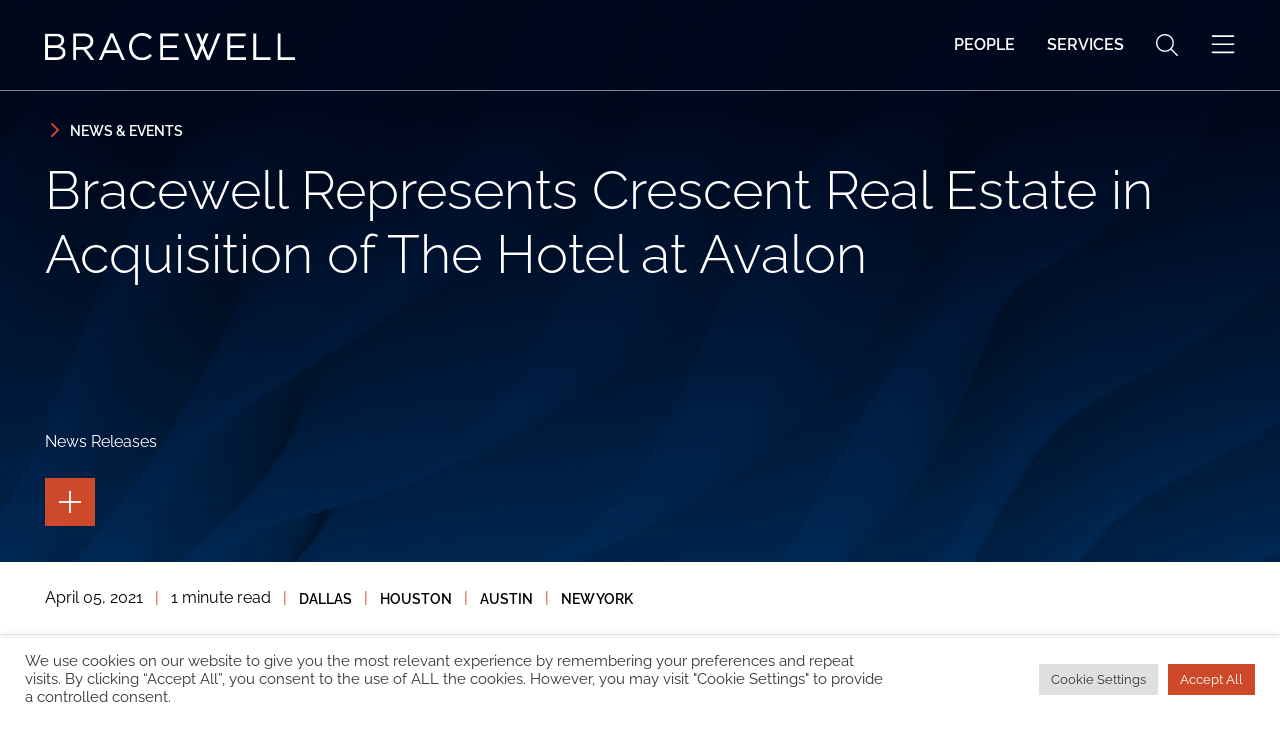

--- FILE ---
content_type: text/html; charset=UTF-8
request_url: https://www.bracewell.com/news-events/bracewell-represents-crescent-real-estate-acquisition-hotel-avalon/
body_size: 17466
content:
<!DOCTYPE html><html lang="en-US"><head ><meta charset="UTF-8" /><meta name="viewport" content="width=device-width, initial-scale=1" /><meta name='robots' content='index, follow, max-image-preview:large, max-snippet:-1, max-video-preview:-1' /> <!-- This site is optimized with the Yoast SEO plugin v25.9 - https://yoast.com/wordpress/plugins/seo/ --><link media="all" href="https://www.bracewell.com/wp-content/cache/autoptimize/css/autoptimize_bd2468799e6caf0cee24e46618d6c2a7.css" rel="stylesheet"><title>Bracewell Represents Crescent Real Estate in Acquisition of The Hotel at Avalon | Bracewell LLP</title><link rel="canonical" href="https://www.bracewell.com/news-events/bracewell-represents-crescent-real-estate-acquisition-hotel-avalon/" /><meta property="og:locale" content="en_US" /><meta property="og:type" content="article" /><meta property="og:title" content="Bracewell Represents Crescent Real Estate in Acquisition of The Hotel at Avalon | Bracewell LLP" /><meta property="og:description" content="DALLAS – Bracewell LLP represented Crescent Real Estate LLC (Crescent) in its acquisition of The Hotel at Avalon, a 330-room luxury Marriott Autograph Collection hotel located in the metro Atlanta suburb of Alpharetta, Georgia. The hotel, which is also home to the 65,000 square foot Alpharetta Conference Center, is located within the highly acclaimed, $1 billion, 86-acre, master planned, mixed-use development community known as Avalon. Crescent’s investment in The Hotel at Avalon was made through its private equity fund known as GP Invitation Fund II. Working in conjunction with investors and high-net-worth clients, Crescent acquires, develops and operates high-end properties including Class A and creative office space, hotels, resorts, senior living and multifamily properties throughout the United States. Bracewell lawyers involved in the transaction include: Partners: K. Brock Bailey, Matthew G. Nielsen, Scott C. Sanders, Timothy A. Wilkins and Elizabeth L. McGinley Associate: Christie L. Latimer" /><meta property="og:url" content="https://www.bracewell.com/news-events/bracewell-represents-crescent-real-estate-acquisition-hotel-avalon/" /><meta property="og:site_name" content="Bracewell LLP" /><meta property="article:published_time" content="2021-04-05T00:00:00+00:00" /><meta property="article:modified_time" content="2024-06-04T14:47:08+00:00" /><meta name="author" content="Raju Buchi" /><meta name="twitter:card" content="summary_large_image" /> <script type="application/ld+json" class="yoast-schema-graph">{"@context":"https://schema.org","@graph":[{"@type":"Article","@id":"https://www.bracewell.com/news-events/bracewell-represents-crescent-real-estate-acquisition-hotel-avalon/#article","isPartOf":{"@id":"https://www.bracewell.com/news-events/bracewell-represents-crescent-real-estate-acquisition-hotel-avalon/"},"author":{"name":"Raju Buchi","@id":"https://www.bracewell.com/#/schema/person/ff011c55adabea80869751f4b6a2b452"},"headline":"Bracewell Represents Crescent Real Estate in Acquisition of The Hotel at Avalon","datePublished":"2021-04-05T00:00:00+00:00","dateModified":"2024-06-04T14:47:08+00:00","mainEntityOfPage":{"@id":"https://www.bracewell.com/news-events/bracewell-represents-crescent-real-estate-acquisition-hotel-avalon/"},"wordCount":156,"publisher":{"@id":"https://www.bracewell.com/#organization"},"articleSection":["News Releases"],"inLanguage":"en-US"},{"@type":"WebPage","@id":"https://www.bracewell.com/news-events/bracewell-represents-crescent-real-estate-acquisition-hotel-avalon/","url":"https://www.bracewell.com/news-events/bracewell-represents-crescent-real-estate-acquisition-hotel-avalon/","name":"Bracewell Represents Crescent Real Estate in Acquisition of The Hotel at Avalon | Bracewell LLP","isPartOf":{"@id":"https://www.bracewell.com/#website"},"datePublished":"2021-04-05T00:00:00+00:00","dateModified":"2024-06-04T14:47:08+00:00","breadcrumb":{"@id":"https://www.bracewell.com/news-events/bracewell-represents-crescent-real-estate-acquisition-hotel-avalon/#breadcrumb"},"inLanguage":"en-US","potentialAction":[{"@type":"ReadAction","target":["https://www.bracewell.com/news-events/bracewell-represents-crescent-real-estate-acquisition-hotel-avalon/"]}]},{"@type":"BreadcrumbList","@id":"https://www.bracewell.com/news-events/bracewell-represents-crescent-real-estate-acquisition-hotel-avalon/#breadcrumb","itemListElement":[{"@type":"ListItem","position":1,"name":"Home","item":"https://www.bracewell.com/"},{"@type":"ListItem","position":2,"name":"News &amp; Events","item":"https://www.bracewell.com/news-events/"},{"@type":"ListItem","position":3,"name":"Bracewell Represents Crescent Real Estate in Acquisition of The Hotel at Avalon"}]},{"@type":"WebSite","@id":"https://www.bracewell.com/#website","url":"https://www.bracewell.com/","name":"Bracewell LLP","description":"","publisher":{"@id":"https://www.bracewell.com/#organization"},"potentialAction":[{"@type":"SearchAction","target":{"@type":"EntryPoint","urlTemplate":"https://www.bracewell.com/?s={search_term_string}"},"query-input":{"@type":"PropertyValueSpecification","valueRequired":true,"valueName":"search_term_string"}}],"inLanguage":"en-US"},{"@type":"Organization","@id":"https://www.bracewell.com/#organization","name":"Bracewell LLP","url":"https://www.bracewell.com/","logo":{"@type":"ImageObject","inLanguage":"en-US","@id":"https://www.bracewell.com/#/schema/logo/image/","url":"https://www.bracewell.com/wp-content/uploads/2024/02/Logo.svg","contentUrl":"https://www.bracewell.com/wp-content/uploads/2024/02/Logo.svg","width":250,"height":26,"caption":"Bracewell LLP"},"image":{"@id":"https://www.bracewell.com/#/schema/logo/image/"}},{"@type":"Person","@id":"https://www.bracewell.com/#/schema/person/ff011c55adabea80869751f4b6a2b452","name":"Raju Buchi","image":{"@type":"ImageObject","inLanguage":"en-US","@id":"https://www.bracewell.com/#/schema/person/image/","url":"https://secure.gravatar.com/avatar/b20aab4de6232a24d4f2daba2b50b9cc?s=96&d=mm&r=g","contentUrl":"https://secure.gravatar.com/avatar/b20aab4de6232a24d4f2daba2b50b9cc?s=96&d=mm&r=g","caption":"Raju Buchi"}}]}</script> <!-- / Yoast SEO plugin. --><link rel='dns-prefetch' href='//cdnjs.cloudflare.com' /><link rel='dns-prefetch' href='//js.hs-scripts.com' /> <script type="text/javascript" src="https://www.bracewell.com/wp-includes/js/jquery/jquery.min.js?ver=3.7.1" id="jquery-core-js"></script> <script type="text/javascript" src="https://cdnjs.cloudflare.com/polyfill/v3/polyfill.min.js?features=default%2CArray.prototype.find%2CArray.prototype.includes%2CPromise%2CObject.assign%2CObject.entries&amp;ver=2.2.9" id="algolia-polyfill-js"></script> <script type="text/javascript" id="cookie-law-info-js-extra">/* <![CDATA[ */
var Cli_Data = {"nn_cookie_ids":["nmstat","VISITOR_INFO1_LIVE","VISITOR_PRIVACY_METADATA","YSC","_ga_*","_cfuvid","_ga","_ga_#"],"cookielist":[],"non_necessary_cookies":{"analytics":["nmstat","_ga_*","_ga","_ga_#"],"advertisement":["VISITOR_INFO1_LIVE","VISITOR_PRIVACY_METADATA","YSC"],"others":["_cfuvid"]},"ccpaEnabled":"","ccpaRegionBased":"","ccpaBarEnabled":"","strictlyEnabled":["necessary","obligatoire"],"ccpaType":"gdpr","js_blocking":"","custom_integration":"","triggerDomRefresh":"","secure_cookies":""};
var cli_cookiebar_settings = {"animate_speed_hide":"500","animate_speed_show":"500","background":"#FFF","border":"#b1a6a6c2","border_on":"","button_1_button_colour":"#cd492a","button_1_button_hover":"#a43a22","button_1_link_colour":"#fff","button_1_as_button":"1","button_1_new_win":"","button_2_button_colour":"#333","button_2_button_hover":"#292929","button_2_link_colour":"#444","button_2_as_button":"","button_2_hidebar":"","button_3_button_colour":"#dedfe0","button_3_button_hover":"#b2b2b3","button_3_link_colour":"#333333","button_3_as_button":"1","button_3_new_win":"","button_4_button_colour":"#dedfe0","button_4_button_hover":"#b2b2b3","button_4_link_colour":"#333333","button_4_as_button":"1","button_7_button_colour":"#cd492a","button_7_button_hover":"#a43a22","button_7_link_colour":"#fff","button_7_as_button":"1","button_7_new_win":"","font_family":"inherit","header_fix":"","notify_animate_hide":"1","notify_animate_show":"","notify_div_id":"#cookie-law-info-bar","notify_position_horizontal":"right","notify_position_vertical":"bottom","scroll_close":"","scroll_close_reload":"","accept_close_reload":"","reject_close_reload":"","showagain_tab":"","showagain_background":"#fff","showagain_border":"#000","showagain_div_id":"#cookie-law-info-again","showagain_x_position":"100px","text":"#333333","show_once_yn":"","show_once":"10000","logging_on":"","as_popup":"","popup_overlay":"1","bar_heading_text":"","cookie_bar_as":"banner","popup_showagain_position":"bottom-right","widget_position":"left"};
var log_object = {"ajax_url":"https:\/\/www.bracewell.com\/wp-admin\/admin-ajax.php"};
/* ]]> */</script> <script type="text/javascript" id="wp-util-js-extra">/* <![CDATA[ */
var _wpUtilSettings = {"ajax":{"url":"\/wp-admin\/admin-ajax.php"}};
/* ]]> */</script> <!-- DO NOT COPY THIS SNIPPET! Start of Page Analytics Tracking for HubSpot WordPress plugin v11.3.21--> <script class="hsq-set-content-id" data-content-id="blog-post">var _hsq = _hsq || [];
				_hsq.push(["setContentType", "blog-post"]);</script> <!-- DO NOT COPY THIS SNIPPET! End of Page Analytics Tracking for HubSpot WordPress plugin --> <!-- Lara's Google Analytics - https://www.xtraorbit.com/wordpress-google-analytics-dashboard-widget/ --> <script async src="https://www.googletagmanager.com/gtag/js?id=G-HS372R74DT"></script> <script>window.dataLayer = window.dataLayer || [];
  function gtag(){dataLayer.push(arguments);}
  gtag('js', new Date());
  gtag('config', 'G-HS372R74DT');</script> <script type="text/javascript">var algolia = {"debug":false,"application_id":"S0TBSERCML","search_api_key":"ec3cdf557840dfc0d2205b7283c0bc63","query":"","autocomplete":{"sources":[{"index_id":"searchable_posts","index_name":"bracewell_production_searchable_posts","label":"All posts","admin_name":"All posts","position":10,"max_suggestions":5,"tmpl_suggestion":"autocomplete-post-suggestion","enabled":true}],"input_selector":"input[name='s']:not('.no-autocomplete')"},"indices":{"searchable_posts":{"name":"bracewell_production_searchable_posts","id":"searchable_posts","enabled":true,"replicas":[{"name":"bracewell_production_searchable_posts_post_date_desc"},{"name":"bracewell_production_searchable_posts_last_name_asc"}]}}};</script><link rel="icon" href="https://www.bracewell.com/wp-content/uploads/2024/04/BW-Favicon-Navy-ΓCo-48x48-1.png" sizes="32x32" /><link rel="icon" href="https://www.bracewell.com/wp-content/uploads/2024/04/BW-Favicon-Navy-ΓCo-48x48-1.png" sizes="192x192" /><link rel="apple-touch-icon" href="https://www.bracewell.com/wp-content/uploads/2024/04/BW-Favicon-Navy-ΓCo-48x48-1.png" /><meta name="msapplication-TileImage" content="https://www.bracewell.com/wp-content/uploads/2024/04/BW-Favicon-Navy-ΓCo-48x48-1.png" /></head><body class="post-template-default single single-post postid-8710 single-format-standard wp-custom-logo wp-embed-responsive content-sidebar genesis-breadcrumbs-hidden"><div class="site-container position-relative d-flex flex-nowrap flex-column min-vh-100"><ul class="genesis-skip-link" role="navigation" aria-label="Skip links navigation menu"><li role="presentation"><a href="#genesis-content" class="screen-reader-shortcut"> Skip to content</a></li><li role="presentation"><a href="#genesis-sidebar-primary" class="screen-reader-shortcut"> Skip to primary sidebar</a></li></ul><header class="site-header navbar navbar-expand-lg py-4 py-md-5 w-100 z-header position-absolute border-bottom border-1 border-white-50" id="site-header"><div class="container-xxxl"><div class="title-area navbar-brand"><p class="site-title mb-0"><a href="https://www.bracewell.com/" class="custom-logo-link" rel="home"><img width="250" height="26" src="https://www.bracewell.com/wp-content/uploads/2024/02/Logo.svg" class="custom-logo" alt="Bracewell LLP" decoding="async" height="26.604" width="250" /></a></p></div><div class="widget-area header-widget-area d-flex align-items-center justify-content-between"><nav class="d-none d-md-block" aria-label="Primary Navigation Menu" id="genesis-nav-primary"><ul id="menu-main-menu" class="nav flex-row"><li  id="menu-item-656" class="menu-item menu-item-type-post_type_archive menu-item-object-poa_person menu-item-656 nav-item"><a class=" nav-link text-white link-text-decoration-hover text-uppercase fs-16 fw-semibold" href="https://www.bracewell.com/people/"><span >People</span></a></li><li  id="menu-item-1155" class="menu-item menu-item-type-post_type_archive menu-item-object-poa_practice menu-item-1155 nav-item"><a class=" nav-link text-white link-text-decoration-hover text-uppercase fs-16 fw-semibold" href="https://www.bracewell.com/services/"><span >Services</span></a></li></ul></nav> <button 
 class="overlay_search_open btn btn-link p-0 m-0 ms-4 me-4 border-0 text-white bg-transparent" 
 type="button" 
 aria-label="Open global search"
 > <svg xmlns="http://www.w3.org/2000/svg" viewBox="0 0 512 512" height="22" width="22" fill="currentColor"> <path d="M507.3 484.7l-141.5-141.5C397 306.8 415.1 259.7 415.1 208c0-114.9-93.13-208-208-208S-.0002 93.13-.0002 208S93.12 416 207.1 416c51.68 0 98.85-18.96 135.2-50.15l141.5 141.5C487.8 510.4 491.9 512 496 512s8.188-1.562 11.31-4.688C513.6 501.1 513.6 490.9 507.3 484.7zM208 384C110.1 384 32 305 32 208S110.1 32 208 32S384 110.1 384 208S305 384 208 384z"/> </svg> </button> <button 
 type="button" 
 class="overlay_search_close btn-close p-0 m-0 ms-4 me-4 border-0 text-white bg-transparent d-none" 
 aria-label="Close global search"
> <svg xmlns="http://www.w3.org/2000/svg" viewBox="0 0 320 512" height="26" width="22" fill="currentColor"> <path d="M315.3 411.3c-6.253 6.253-16.37 6.253-22.63 0L160 278.6l-132.7 132.7c-6.253 6.253-16.37 6.253-22.63 0c-6.253-6.253-6.253-16.37 0-22.63L137.4 256L4.69 123.3c-6.253-6.253-6.253-16.37 0-22.63c6.253-6.253 16.37-6.253 22.63 0L160 233.4l132.7-132.7c6.253-6.253 16.37-6.253 22.63 0c6.253 6.253 6.253 16.37 0 22.63L182.6 256l132.7 132.7C321.6 394.9 321.6 405.1 315.3 411.3z"/> </svg> </button> <button 
 class="overlay_menu_open btn btn-link p-0 m-0 ms-4 border-0 text-white bg-transparent" 
 type="button" 
 aria-label="Open global navigation"
 > <svg xmlns="http://www.w3.org/2000/svg" viewBox="0 0 448 512" height="26" width="26" fill="currentColor"> <path d="M0 80C0 71.16 7.164 64 16 64H432C440.8 64 448 71.16 448 80C448 88.84 440.8 96 432 96H16C7.164 96 0 88.84 0 80zM0 240C0 231.2 7.164 224 16 224H432C440.8 224 448 231.2 448 240C448 248.8 440.8 256 432 256H16C7.164 256 0 248.8 0 240zM432 416H16C7.164 416 0 408.8 0 400C0 391.2 7.164 384 16 384H432C440.8 384 448 391.2 448 400C448 408.8 440.8 416 432 416z"/> </svg> </button> <button 
 type="button" 
 class="overlay_menu_close btn-close p-0 m-0 ms-4 border-0 text-white bg-transparent d-none" 
 aria-label="Close global navigation"
> <svg xmlns="http://www.w3.org/2000/svg" viewBox="0 0 320 512" height="26" width="22" fill="currentColor"> <path d="M315.3 411.3c-6.253 6.253-16.37 6.253-22.63 0L160 278.6l-132.7 132.7c-6.253 6.253-16.37 6.253-22.63 0c-6.253-6.253-6.253-16.37 0-22.63L137.4 256L4.69 123.3c-6.253-6.253-6.253-16.37 0-22.63c6.253-6.253 16.37-6.253 22.63 0L160 233.4l132.7-132.7c6.253-6.253 16.37-6.253 22.63 0c6.253 6.253 6.253 16.37 0 22.63L182.6 256l132.7 132.7C321.6 394.9 321.6 405.1 315.3 411.3z"/> </svg> </button></div></div></header><section class="text-white page-header page-header-bracewell position-relative z-99 bg-blend-mode" id="page-header" style="background-image: url( https://www.bracewell.com/wp-content/uploads/2024/04/Mask-Group-933@2x-scaled.jpg )" role="banner" aria-label="Page header"><div class=" container-xxxl py-3 py-md-5 position-relative z-1 "><div class="row position-relative z-1 align-items-stretch mt-10 page-header-bracewell-row"><div class="col col-12 my-3"> <a href="https://www.bracewell.com/news-events/" tabindex="0" class="btn btn-link-arrow text-uppercase fw-semibold link-text-decoration-hover btn-link-arrow-back p-0 ps-5 text-white lh-lg"> <svg xmlns="http://www.w3.org/2000/svg" viewBox="0 0 320 512"> <path d="M310.6 233.4c12.5 12.5 12.5 32.8 0 45.3l-192 192c-12.5 12.5-32.8 12.5-45.3 0s-12.5-32.8 0-45.3L242.7 256 73.4 86.6c-12.5-12.5-12.5-32.8 0-45.3s32.8-12.5 45.3 0l192 192z"/> </svg> News &amp; Events </a></div><div class=" col col-12 py-4 py-md-0 align-self-center"><h1 class="entry-title text-white fs-54 fw-light mb-4">Bracewell Represents Crescent Real Estate in Acquisition of The Hotel at Avalon</h1><p class="fs-16 text-white mb-3 mt-3 mt-md-12"> News Releases</p></div><div class="col col-12 my-3 d-flex align-items-end"><div class="tools-dropdown position-relative me-1"> <button class="btn btn-secondary p-3 lh-1" data-hit-dropdown-toggle="true"> <span class="screen-reader-text"> Toggle the page tools </span> <svg xmlns="http://www.w3.org/2000/svg" width="24" height="22" viewBox="0 0 24 24"> <g data-name="Group 2903" style="mix-blend-mode: normal;isolation: isolate"> <line data-name="Line 456" y2="24" transform="translate(12)" fill="none" stroke="#fff" stroke-width="2"/> <line data-name="Line 457" y2="24" transform="translate(24 12) rotate(90)" fill="none" stroke="#fff" stroke-width="2"/> </g> </svg> </button><ul class="list-group list-group-dropdown position-absolute bg-secondary start-0 end-0 top-100 p-0 m-0" data-hit-dropdown="true"><section class="page-tools" role="banner" aria-label="Page tools"> <button class="tool tool-pdf cp-download-pdf" rel="nofollow" aria-label="Print to PDF" title="Print to PDF"> <span class="icon fas fa-light fa-file"></span> </button></section><li class="position-relative"> <button class="btn btn-secondary list-group-share w-100 p-3 lh-1 border-0 border-top border-white-25"> <span class="screen-reader-text"> Toggle the social sharing tools </span> <svg xmlns="http://www.w3.org/2000/svg" viewBox="0 0 448 512"height="14" width="14" fill="currentColor"> <path d="M352 224c53 0 96-43 96-96s-43-96-96-96s-96 43-96 96c0 4 .2 8 .7 11.9l-94.1 47C145.4 170.2 121.9 160 96 160c-53 0-96 43-96 96s43 96 96 96c25.9 0 49.4-10.2 66.6-26.9l94.1 47c-.5 3.9-.7 7.8-.7 11.9c0 53 43 96 96 96s96-43 96-96s-43-96-96-96c-25.9 0-49.4 10.2-66.6 26.9l-94.1-47c.5-3.9 .7-7.8 .7-11.9s-.2-8-.7-11.9l94.1-47C302.6 213.8 326.1 224 352 224z"/> </svg> </button><ul class="list-group-subitems list-group-dropdown list-unstyled position-absolute bg-secondary start-100 top-0 bottom-0 p-0 m-0 d-flex align-items-center"><li> <a href="https://www.linkedin.com/shareArticle?mini=true&#038;url=https%3A%2F%2Fwww.bracewell.com%2Fnews-events%2Fbracewell-represents-crescent-real-estate-acquisition-hotel-avalon%2F&#038;title=Bracewell%20Represents%20Crescent%20Real%20Estate%20in%20Acquisition%20of%20The%20Hotel%20at%20Avalon" class="social-share-platform social-share-linkedin" target="_blank" rel="nofollow" aria-label="Share Bracewell Represents Crescent Real Estate in Acquisition of The Hotel at Avalon on Linkedin" title="Share Bracewell Represents Crescent Real Estate in Acquisition of The Hotel at Avalon on Linkedin"><span class="icon fab fa-linkedin-in"></span></a></li><li> <a href="https://twitter.com/intent/tweet?text=Bracewell%20Represents%20Crescent%20Real%20Estate%20in%20Acquisition%20of%20The%20Hotel%20at%20Avalon&#038;url=https%3A%2F%2Fwww.bracewell.com%2Fnews-events%2Fbracewell-represents-crescent-real-estate-acquisition-hotel-avalon%2F" class="social-share-platform social-share-twitter" target="_blank" rel="nofollow" aria-label="Share Bracewell Represents Crescent Real Estate in Acquisition of The Hotel at Avalon on Twitter" title="Share Bracewell Represents Crescent Real Estate in Acquisition of The Hotel at Avalon on Twitter"><span class="icon fab fa-x-twitter"></span></a></li><li> <a href="https://www.facebook.com/sharer/sharer.php?u=https%3A%2F%2Fwww.bracewell.com%2Fnews-events%2Fbracewell-represents-crescent-real-estate-acquisition-hotel-avalon%2F" class="social-share-platform social-share-facebook" target="_blank" rel="nofollow" aria-label="Share Bracewell Represents Crescent Real Estate in Acquisition of The Hotel at Avalon on Facebook" title="Share Bracewell Represents Crescent Real Estate in Acquisition of The Hotel at Avalon on Facebook"><span class="icon fab fa-facebook"></span></a></li></ul></li></ul></div></div></div></div></section><section class="border-0 border-bottom border-1 border-light-gray" aria-label="Post meta data"><div class="container-xxxl"><div class="row gx-md-10"><div class="d-flex flex-wrap fs-16 mb-5"> April 05, 2021 <span class="text-secondary mx-3">|</span> <span class="text-nowrap">1 minute read</span><div class="d-flex flex-wrap align-items-center"><span class="text-secondary mx-3">|</span><a href="https://www.bracewell.com/locations/dallas/" class="fs-14 fw-semibold text-nowrap text-uppercase link-text-decoration-hover">Dallas</a><span class="text-secondary mx-3">|</span><a href="https://www.bracewell.com/locations/houston/" class="fs-14 fw-semibold text-nowrap text-uppercase link-text-decoration-hover">Houston</a><span class="text-secondary mx-3">|</span><a href="https://www.bracewell.com/locations/austin/" class="fs-14 fw-semibold text-nowrap text-uppercase link-text-decoration-hover">Austin</a><span class="text-secondary mx-3">|</span><a href="https://www.bracewell.com/locations/new-york/" class="fs-14 fw-semibold text-nowrap text-uppercase link-text-decoration-hover">New York</a></div></div></div></div></section><div class="site-inner flex-grow-1"><div class="container-xxxl py-3 pt-md-5 pb-md-8"><div class="row justify-content-between"><main class="content col-12 col-md-8 order-0 scroll-margin-top" id="genesis-content"><article class="post-8710 post type-post status-publish format-standard category-news-releases poa_published_year_taxonomy-3244 entry" aria-label="News &amp; Events: Bracewell Represents Crescent Real Estate in Acquisition of The Hotel at Avalon"><div class="entry-content"><p><strong>DALLAS – Bracewell LLP</strong> represented Crescent Real Estate LLC (Crescent) in its acquisition of The Hotel at Avalon, a 330-room luxury Marriott Autograph Collection hotel located in the metro Atlanta suburb of Alpharetta, Georgia. The hotel, which is also home to the 65,000 square foot Alpharetta Conference Center, is located within the highly acclaimed, $1 billion, 86-acre, master planned, mixed-use development community known as Avalon. Crescent’s investment in The Hotel at Avalon was made through its private equity fund known as GP Invitation Fund II.</p><p>Working in conjunction with investors and high-net-worth clients, Crescent acquires, develops and operates high-end properties including Class A and creative office space, hotels, resorts, senior living and multifamily properties throughout the United States.</p><p>Bracewell lawyers involved in the transaction include:</p><p>Partners: <strong>K.</strong> <strong>Brock Bailey</strong>,<strong> Matthew G. Nielsen</strong>,<strong> </strong><strong>Scott C. Sanders</strong>,<strong> Timothy A. Wilkins</strong><strong> </strong>and <strong>Elizabeth L. McGinley</strong></p><p>Associate: <strong>Christie L. Latimer</strong></p></div></article></main><aside class="sidebar sidebar-primary widget-area col-12 col-md-3 order-1" aria-label="Primary Sidebar" id="genesis-sidebar-primary"><h2 class="h3"> Related People</h2><ul class="list-unstyled mb-6 mb-md-7"><li class="mb-2"> <a href="https://www.bracewell.com/people/k-brock-bailey/" class=""> K. Brock Bailey </a></li><li class="mb-2"> <a href="https://www.bracewell.com/people/matthew-g-nielsen/" class=""> Matthew G. Nielsen </a></li><li class="mb-2"> <a href="https://www.bracewell.com/people/timothy-wilkins/" class=""> Timothy A. Wilkins </a></li><li class="mb-2"> <a href="https://www.bracewell.com/people/elizabeth-l-mcginley/" class=""> Elizabeth L. McGinley </a></li><li class="mb-2"> <a href="https://www.bracewell.com/people/christie-l-latimer/" class=""> Christie L. Latimer </a></li></ul><h2 class="h3"> Related Industries</h2><ul class="list-unstyled mb-6 mb-md-7"><li class="mb-2"> <a href="https://www.bracewell.com/industries/real-estate/" class="d-block btn btn-secondary mb-2 px-2"> Real Estate </a></li></ul><h2 class="h3"> Related Practices</h2><ul class="list-unstyled mb-6 mb-md-7"><li class="mb-2"> <a href="https://www.bracewell.com/practices/real-estate-finance/" class=""> Real Estate &#038; Finance </a></li></ul></aside></div></div></div><section class="before-footer d-block" aria-label="Back to top container"><div class="container-xxxl"><div class="row gx-0"><div class="col-12 d-flex justify-content-end"> <a href="#site-header" class="btn btn-link-arrow btn-link-arrow-top text-dark text-uppercase fw-bold p-0 ps-5 my-5 me-0 link-text-decoration-hover"> <svg xmlns="http://www.w3.org/2000/svg" viewBox="0 0 512 512"> <path d="M233.4 105.4c12.5-12.5 32.8-12.5 45.3 0l192 192c12.5 12.5 12.5 32.8 0 45.3s-32.8 12.5-45.3 0L256 173.3 86.6 342.6c-12.5 12.5-32.8 12.5-45.3 0s-12.5-32.8 0-45.3l192-192z"/> </svg> Back to Top </a></div></div></div></section><footer class="site-footer bg-primary text-white"><div class="container-xxxl pt-2 pb-5 pt-md-4"><div class="row align-items-center mt-3 mb-6 mb-md-0 py-2 py-md-6"><div class="col-12 col-md-6 text-center text-md-start mb-5 mb-md-0"> <a href="https://www.bracewell.com" class="alternate-logo-link d-block" rel="home"> <img width="250" height="26" src="https://www.bracewell.com/wp-content/uploads/2024/02/Logo.svg" class="custom-logo" alt="Bracewell LLP" loading="lazy" /> </a></div><div class="col-12 col-md-6 d-block d-md-flex justify-content-end text-center"> <a href="https://info.bracewell.com/5/2076/forms/website-subscription-form.asp" tabindex="0" target="_blank" class="btn btn-primary btn-arrow" aria-label="Link to Stay Connected"> Stay Connected <span> <svg xmlns="http://www.w3.org/2000/svg" width="30" viewBox="0 0 50 31"> <path fill="#ffffff" d="M49.773,112.127a.774.774,0,0,0,0-1.1L34.93,96.3a.788.788,0,0,0-1.1,0,.774.774,0,0,0,0,1.1l13.505,13.4H.781a.775.775,0,1,0,0,1.551h46.55l-13.515,13.4a.774.774,0,0,0,0,1.1.788.788,0,0,0,1.1,0l14.843-14.732Z" transform="translate(0 -96.075)"/> </svg> </span> </a></div></div><div class="row align-items-start"><div class="col-12"><div class="border-top border-1 opacity-50 pb-md-3"></div></div><div class="col col-12 col-md-6 py-2 py-md-5 order-2 order-md-1 text-center text-md-start fs-16"><div> &#x000A9;&nbsp;2025			Bracewell LLP</div><div class="pt-2"><nav class="nav-footer d-block d-md-inline-block pt-5 pb-4 pt-md-0 pb-md-0" aria-label="Footer Navigation Menu"><ul id="menu-footer-menu" class="nav flex-row justify-content-center justify-content-md-start nav-separator"><li id="menu-item-1051" class="menu-item menu-item-type-post_type menu-item-object-page menu-item-1051 nav-item"><a class=" nav-link text-white link-text-decoration-hover px-0 py-0 fs-16 lh-1" href="https://www.bracewell.com/sitemap/"><span><span>Sitemap</span></span></a></li><li id="menu-item-1052" class="menu-item menu-item-type-custom menu-item-object-custom menu-item-1052 nav-item"><a class=" nav-link text-white link-text-decoration-hover px-0 py-0 fs-16 lh-1" href="/terms-of-use"><span><span>Terms of Use</span></span></a></li><li id="menu-item-1050" class="menu-item menu-item-type-post_type menu-item-object-page menu-item-privacy-policy menu-item-1050 nav-item"><a class=" nav-link text-white link-text-decoration-hover px-0 py-0 fs-16 lh-1" href="https://www.bracewell.com/privacy-notice/"><span><span>Privacy Notice</span></span></a></li><li id="menu-item-17202" class="menu-item menu-item-type-custom menu-item-object-custom menu-item-17202 nav-item"><a class=" nav-link text-white link-text-decoration-hover px-0 py-0 fs-16 lh-1" href="/legal-notices"><span><span>Legal Notices</span></span></a></li><li id="menu-item-17203" class="menu-item menu-item-type-custom menu-item-object-custom menu-item-17203 nav-item"><a class=" nav-link text-white link-text-decoration-hover px-0 py-0 fs-16 lh-1" href="/disclaimer"><span><span>Disclaimer</span></span></a></li></ul></nav></div><div class="pb-4 pb-md-2 fs-14 text-uppercase"> Attorney Advertising</div></div><div class="col col-12 col-md-6 py-3 d-block d-md-flex justify-content-end align-items-center order-1 order-md-2"><div class="d-block text-center text-md-start my-5 my-md-0"><figure class="gpr-logo-footer mb-0 me-5"><figure class="wp-block-image size-large"><a href="https://www.policyresolutiongroup.com/" target="_blank" rel="Bracewell - Policy Resolution Group"><img loading="lazy" decoding="async" width="86" height="38" src="https://www.bracewell.com/wp-content/uploads/2024/02/prg-logo.svg" alt="Bracewell - Policy Resolution Group" class="wp-image-1048"/></a></figure></figure></div><div class="d-block"><section id="social-media-691125fd37e76" class="social-media" aria-label="Social media profiles 691125fd37e8b"><div class="wrap"><ul><li class="social-media-item linkedin"><a href="https://www.linkedin.com/company/bracewell" class="social-media-link" aria-label="Linkedin" target="_blank"><span class="icon fab fa-linkedin-in"></span></a></li><li class="social-media-item twitter"><a href="https://twitter.com/bracewelllaw" class="social-media-link" aria-label="Twitter" target="_blank"><span class="icon fab fa-x-twitter"></span></a></li><li class="social-media-item facebook"><a href="https://www.facebook.com/bracewell.llp" class="social-media-link" aria-label="Facebook" target="_blank"><span class="icon fab fa-facebook-f"></span></a></li><li class="social-media-item instagram"><a href="https://www.instagram.com/bracewellllp" class="social-media-link" aria-label="Instagram" target="_blank"><span class="icon fab fa-instagram"></span></a></li><li class="social-media-item threads"><a href="https://www.threads.net/@bracewellllp" class="social-media-link" aria-label="Threads" target="_blank"><span class="icon fab fa-threads"></span></a></li><li class="social-media-item tiktok"><a href="https://www.tiktok.com/@bracewell.llp" class="social-media-link" aria-label="Tiktok" target="_blank"><span class="icon fab fa-tiktok"></span></a></li><li class="social-media-item youtube"><a href="https://www.youtube.com/@BracewellLLP" class="social-media-link" aria-label="Youtube" target="_blank"><span class="icon fab fa-youtube"></span></a></li></ul></div></section></div></div></div></div></footer></div><script async src="https://siteimproveanalytics.com/js/siteanalyze_52451.js"></script><!--googleoff: all--><div id="cookie-law-info-bar" data-nosnippet="true"><span><div class="cli-bar-container cli-style-v2"><div class="cli-bar-message">We use cookies on our website to give you the most relevant experience by remembering your preferences and repeat visits. By clicking “Accept All”, you consent to the use of ALL the cookies. However, you may visit "Cookie Settings" to provide a controlled consent.</div><div class="cli-bar-btn_container"><a role='button' class="medium cli-plugin-button cli-plugin-main-button cli_settings_button" style="margin:0px 5px 0px 0px">Cookie Settings</a><a id="wt-cli-accept-all-btn" role='button' data-cli_action="accept_all" class="wt-cli-element medium cli-plugin-button wt-cli-accept-all-btn cookie_action_close_header cli_action_button">Accept All</a></div></div></span></div><div id="cookie-law-info-again" data-nosnippet="true"><span id="cookie_hdr_showagain">Manage consent</span></div><div class="cli-modal" data-nosnippet="true" id="cliSettingsPopup" tabindex="-1" role="dialog" aria-labelledby="cliSettingsPopup" aria-hidden="true"><div class="cli-modal-dialog" role="document"><div class="cli-modal-content cli-bar-popup"> <button type="button" class="cli-modal-close" id="cliModalClose"> <svg class="" viewBox="0 0 24 24"><path d="M19 6.41l-1.41-1.41-5.59 5.59-5.59-5.59-1.41 1.41 5.59 5.59-5.59 5.59 1.41 1.41 5.59-5.59 5.59 5.59 1.41-1.41-5.59-5.59z"></path><path d="M0 0h24v24h-24z" fill="none"></path></svg> <span class="wt-cli-sr-only">Close</span> </button><div class="cli-modal-body"><div class="cli-container-fluid cli-tab-container"><div class="cli-row"><div class="cli-col-12 cli-align-items-stretch cli-px-0"><div class="cli-privacy-overview"><h4>Privacy Overview</h4><div class="cli-privacy-content"><div class="cli-privacy-content-text">This website uses cookies to improve your experience while you navigate through the website. Out of these, the cookies that are categorized as necessary are stored on your browser as they are essential for the working of basic functionalities of the website. We also use third-party cookies that help us analyze and understand how you use this website. These cookies will be stored in your browser only with your consent. You also have the option to opt-out of these cookies. But opting out of some of these cookies may affect your browsing experience.</div></div> <a class="cli-privacy-readmore" aria-label="Show more" role="button" data-readmore-text="Show more" data-readless-text="Show less"></a></div></div><div class="cli-col-12 cli-align-items-stretch cli-px-0 cli-tab-section-container"><div class="cli-tab-section"><div class="cli-tab-header"> <a role="button" tabindex="0" class="cli-nav-link cli-settings-mobile" data-target="necessary" data-toggle="cli-toggle-tab"> Necessary </a><div class="wt-cli-necessary-checkbox"> <input type="checkbox" class="cli-user-preference-checkbox"  id="wt-cli-checkbox-necessary" data-id="checkbox-necessary" checked="checked"  /> <label class="form-check-label" for="wt-cli-checkbox-necessary">Necessary</label></div> <span class="cli-necessary-caption">Always Enabled</span></div><div class="cli-tab-content"><div class="cli-tab-pane cli-fade" data-id="necessary"><div class="wt-cli-cookie-description"> Necessary cookies are absolutely essential for the website to function properly. These cookies ensure basic functionalities and security features of the website, anonymously.<table class="cookielawinfo-row-cat-table cookielawinfo-winter"><thead><tr><th class="cookielawinfo-column-1">Cookie</th><th class="cookielawinfo-column-3">Duration</th><th class="cookielawinfo-column-4">Description</th></tr></thead><tbody><tr class="cookielawinfo-row"><td class="cookielawinfo-column-1">__cf_bm</td><td class="cookielawinfo-column-3">1 hour</td><td class="cookielawinfo-column-4">This cookie, set by Cloudflare, is used to support Cloudflare Bot Management.</td></tr><tr class="cookielawinfo-row"><td class="cookielawinfo-column-1">algoliasearch-client-js</td><td class="cookielawinfo-column-3">1 year</td><td class="cookielawinfo-column-4">Necessary in order to optimize the web site's search-bar function . The cookie ensures accurate and fast search results.</td></tr><tr class="cookielawinfo-row"><td class="cookielawinfo-column-1">cookielawinfo-checkbox-analytics</td><td class="cookielawinfo-column-3">11 months</td><td class="cookielawinfo-column-4">This cookie is set by GDPR Cookie Consent plugin. The cookie is used to store the user consent for the cookies in the category "Analytics".</td></tr><tr class="cookielawinfo-row"><td class="cookielawinfo-column-1">cookielawinfo-checkbox-functional</td><td class="cookielawinfo-column-3">11 months</td><td class="cookielawinfo-column-4">The cookie is set by GDPR cookie consent to record the user consent for the cookies in the category "Functional".</td></tr><tr class="cookielawinfo-row"><td class="cookielawinfo-column-1">cookielawinfo-checkbox-necessary</td><td class="cookielawinfo-column-3">11 months</td><td class="cookielawinfo-column-4">This cookie is set by GDPR Cookie Consent plugin. The cookies is used to store the user consent for the cookies in the category "Necessary".</td></tr><tr class="cookielawinfo-row"><td class="cookielawinfo-column-1">cookielawinfo-checkbox-others</td><td class="cookielawinfo-column-3">11 months</td><td class="cookielawinfo-column-4">This cookie is set by GDPR Cookie Consent plugin. The cookie is used to store the user consent for the cookies in the category "Other.</td></tr><tr class="cookielawinfo-row"><td class="cookielawinfo-column-1">cookielawinfo-checkbox-performance</td><td class="cookielawinfo-column-3">11 months</td><td class="cookielawinfo-column-4">This cookie is set by GDPR Cookie Consent plugin. The cookie is used to store the user consent for the cookies in the category "Performance".</td></tr><tr class="cookielawinfo-row"><td class="cookielawinfo-column-1">CookieLawInfoConsent</td><td class="cookielawinfo-column-3">1 year</td><td class="cookielawinfo-column-4">CookieYes sets this cookie to record the default button state of the corresponding category and the status of CCPA. It works only in coordination with the primary cookie.</td></tr><tr class="cookielawinfo-row"><td class="cookielawinfo-column-1">viewed_cookie_policy</td><td class="cookielawinfo-column-3">11 months</td><td class="cookielawinfo-column-4">The cookie is set by the GDPR Cookie Consent plugin and is used to store whether or not user has consented to the use of cookies. It does not store any personal data.</td></tr></tbody></table></div></div></div></div><div class="cli-tab-section"><div class="cli-tab-header"> <a role="button" tabindex="0" class="cli-nav-link cli-settings-mobile" data-target="functional" data-toggle="cli-toggle-tab"> Functional </a><div class="cli-switch"> <input type="checkbox" id="wt-cli-checkbox-functional" class="cli-user-preference-checkbox"  data-id="checkbox-functional" /> <label for="wt-cli-checkbox-functional" class="cli-slider" data-cli-enable="Enabled" data-cli-disable="Disabled"><span class="wt-cli-sr-only">Functional</span></label></div></div><div class="cli-tab-content"><div class="cli-tab-pane cli-fade" data-id="functional"><div class="wt-cli-cookie-description"> Functional cookies help to perform certain functionalities like sharing the content of the website on social media platforms, collect feedbacks, and other third-party features.</div></div></div></div><div class="cli-tab-section"><div class="cli-tab-header"> <a role="button" tabindex="0" class="cli-nav-link cli-settings-mobile" data-target="performance" data-toggle="cli-toggle-tab"> Performance </a><div class="cli-switch"> <input type="checkbox" id="wt-cli-checkbox-performance" class="cli-user-preference-checkbox"  data-id="checkbox-performance" /> <label for="wt-cli-checkbox-performance" class="cli-slider" data-cli-enable="Enabled" data-cli-disable="Disabled"><span class="wt-cli-sr-only">Performance</span></label></div></div><div class="cli-tab-content"><div class="cli-tab-pane cli-fade" data-id="performance"><div class="wt-cli-cookie-description"> Performance cookies are used to understand and analyze the key performance indexes of the website which helps in delivering a better user experience for the visitors.</div></div></div></div><div class="cli-tab-section"><div class="cli-tab-header"> <a role="button" tabindex="0" class="cli-nav-link cli-settings-mobile" data-target="analytics" data-toggle="cli-toggle-tab"> Analytics </a><div class="cli-switch"> <input type="checkbox" id="wt-cli-checkbox-analytics" class="cli-user-preference-checkbox"  data-id="checkbox-analytics" /> <label for="wt-cli-checkbox-analytics" class="cli-slider" data-cli-enable="Enabled" data-cli-disable="Disabled"><span class="wt-cli-sr-only">Analytics</span></label></div></div><div class="cli-tab-content"><div class="cli-tab-pane cli-fade" data-id="analytics"><div class="wt-cli-cookie-description"> Analytical cookies are used to understand how visitors interact with the website. These cookies help provide information on metrics the number of visitors, bounce rate, traffic source, etc.<table class="cookielawinfo-row-cat-table cookielawinfo-winter"><thead><tr><th class="cookielawinfo-column-1">Cookie</th><th class="cookielawinfo-column-3">Duration</th><th class="cookielawinfo-column-4">Description</th></tr></thead><tbody><tr class="cookielawinfo-row"><td class="cookielawinfo-column-1">_ga</td><td class="cookielawinfo-column-3">1 year, 11 months</td><td class="cookielawinfo-column-4">Registers a unique ID that is used to generate statistical data on how the visitor uses the web site.</td></tr><tr class="cookielawinfo-row"><td class="cookielawinfo-column-1">_ga_*</td><td class="cookielawinfo-column-3">1 year 1 month 4 days</td><td class="cookielawinfo-column-4">Google Analytics sets this cookie to store and count page views.</td></tr><tr class="cookielawinfo-row"><td class="cookielawinfo-column-1">_ga_#</td><td class="cookielawinfo-column-3">1 year, 11 months</td><td class="cookielawinfo-column-4">Used by Google Analytics to collect data on the number of times a user has visited the web site as well as dates for the first and most recent visit.</td></tr><tr class="cookielawinfo-row"><td class="cookielawinfo-column-1">nmstat</td><td class="cookielawinfo-column-3">1 year 1 month 4 days</td><td class="cookielawinfo-column-4">This cookie is set by SiteImprove. This cookie is used for web analytics, the cookie contain a ID string about the session. The cookie records the visitor use of the website. This information is used to improve the site experience.The cookie doesnot contain any personal information.</td></tr></tbody></table></div></div></div></div><div class="cli-tab-section"><div class="cli-tab-header"> <a role="button" tabindex="0" class="cli-nav-link cli-settings-mobile" data-target="advertisement" data-toggle="cli-toggle-tab"> Advertisement </a><div class="cli-switch"> <input type="checkbox" id="wt-cli-checkbox-advertisement" class="cli-user-preference-checkbox"  data-id="checkbox-advertisement" /> <label for="wt-cli-checkbox-advertisement" class="cli-slider" data-cli-enable="Enabled" data-cli-disable="Disabled"><span class="wt-cli-sr-only">Advertisement</span></label></div></div><div class="cli-tab-content"><div class="cli-tab-pane cli-fade" data-id="advertisement"><div class="wt-cli-cookie-description"> Advertisement cookies are used to provide visitors with relevant ads and marketing campaigns. These cookies track visitors across websites and collect information to provide customized ads.<table class="cookielawinfo-row-cat-table cookielawinfo-winter"><thead><tr><th class="cookielawinfo-column-1">Cookie</th><th class="cookielawinfo-column-3">Duration</th><th class="cookielawinfo-column-4">Description</th></tr></thead><tbody><tr class="cookielawinfo-row"><td class="cookielawinfo-column-1">VISITOR_INFO1_LIVE</td><td class="cookielawinfo-column-3">6 months</td><td class="cookielawinfo-column-4">YouTube sets this cookie to measure bandwidth, determining whether the user gets the new or old player interface.</td></tr><tr class="cookielawinfo-row"><td class="cookielawinfo-column-1">VISITOR_PRIVACY_METADATA</td><td class="cookielawinfo-column-3">6 months</td><td class="cookielawinfo-column-4">Tries to estimate the users' bandwidth on pages with integrated YouTube videos.</td></tr><tr class="cookielawinfo-row"><td class="cookielawinfo-column-1">YSC</td><td class="cookielawinfo-column-3"></td><td class="cookielawinfo-column-4">Youtube sets this cookie to track the views of embedded videos on Youtube pages.</td></tr></tbody></table></div></div></div></div><div class="cli-tab-section"><div class="cli-tab-header"> <a role="button" tabindex="0" class="cli-nav-link cli-settings-mobile" data-target="others" data-toggle="cli-toggle-tab"> Others </a><div class="cli-switch"> <input type="checkbox" id="wt-cli-checkbox-others" class="cli-user-preference-checkbox"  data-id="checkbox-others" /> <label for="wt-cli-checkbox-others" class="cli-slider" data-cli-enable="Enabled" data-cli-disable="Disabled"><span class="wt-cli-sr-only">Others</span></label></div></div><div class="cli-tab-content"><div class="cli-tab-pane cli-fade" data-id="others"><div class="wt-cli-cookie-description"> Other uncategorized cookies are those that are being analyzed and have not been classified into a category as yet.<table class="cookielawinfo-row-cat-table cookielawinfo-winter"><thead><tr><th class="cookielawinfo-column-1">Cookie</th><th class="cookielawinfo-column-3">Duration</th><th class="cookielawinfo-column-4">Description</th></tr></thead><tbody><tr class="cookielawinfo-row"><td class="cookielawinfo-column-1">_cfuvid</td><td class="cookielawinfo-column-3"></td><td class="cookielawinfo-column-4">The _cfuvid cookie is used to allow the Cloudflare WAF to distinguish individual users who share the same IP address. Visitors who do not provide the cookie are likely to be grouped together and may not be able to access the site if there are many other visitors from the same IP address.</td></tr></tbody></table></div></div></div></div></div></div></div></div><div class="cli-modal-footer"><div class="wt-cli-element cli-container-fluid cli-tab-container"><div class="cli-row"><div class="cli-col-12 cli-align-items-stretch cli-px-0"><div class="cli-tab-footer wt-cli-privacy-overview-actions"> <a id="wt-cli-privacy-save-btn" role="button" tabindex="0" data-cli-action="accept" class="wt-cli-privacy-btn cli_setting_save_button wt-cli-privacy-accept-btn cli-btn">SAVE &amp; ACCEPT</a></div><div class="wt-cli-ckyes-footer-section"><div class="wt-cli-ckyes-brand-logo">Powered by <a href="https://www.cookieyes.com/"><img src="https://www.bracewell.com/wp-content/plugins/cookie-law-info/legacy/public/images/logo-cookieyes.svg" alt="CookieYes Logo"></a></div></div></div></div></div></div></div></div></div><div class="cli-modal-backdrop cli-fade cli-settings-overlay"></div><div class="cli-modal-backdrop cli-fade cli-popupbar-overlay"></div> <!--googleon: all--> <script type="text/html" id="tmpl-bracewell-default"><article class="entry mb-3" aria-label="Page: {{{ data.post_title }}}">
		<header class="entry-header">
			<a href="{{ data.permalink }}" title="{{ data.post_title }}" class="link-thick" rel="bookmark" itemprop="url">
				<h3 class="entry-title text-dark text-underlined-dark fs-20 fw-semibold mt-2" itemprop="headline">
					{{{ data._highlightResult.post_title.value.replaceAll('&amp;', '&') }}}
				</h3>
				<div class="fs-20 text-decoration-underline">
					<# if ( data.post_excerpt.length > 0 ) { #>
						{{{ data.post_excerpt }}}
					<# } else { #>
						<# if ( data.content.split(" ").length > 16 ) { #>
							{{{ data.content.split(" ").splice(0,16).join(" ") }}}...
						<# } else { #>
							{{{ data.content }}}
						<# } #>
					<# } #>
				</div>
			</a>
		</header>
	</article></script> <script type="text/html" id="tmpl-reset-button">Reset</script> <script type="text/html" id="tmpl-autocomplete-post-suggestion"><#
		if ( data.post_title ) {
			data.post_title = data.post_title.replace( /(<([^>]+)>)/ig, '' );
		}
		#>
		<a class="suggestion-link" href="{{ data.permalink }}" title="{{ data.post_title }}">
			<span class="suggestion-post-title">
				{{{ data._highlightResult.post_title.value }}}
			</span>
		</a></script> <script type="text/html" id="tmpl-autocomplete-empty"><div class="autocomplete-empty">
			No results matched your query, 			<span class="empty-query">"{{ data.query }}"</span>
		</div></script> <script type="text/javascript" id="leadin-script-loader-js-js-extra">/* <![CDATA[ */
var leadin_wordpress = {"userRole":"visitor","pageType":"post","leadinPluginVersion":"11.3.21"};
/* ]]> */</script> <script type="text/javascript" src="https://js.hs-scripts.com/5242073.js?integration=WordPress&amp;ver=11.3.21" id="leadin-script-loader-js-js"></script> <div 
 id="overlay_menu" 
 class="bg-primary p-3 min-height-100 w-100 z-modal overlay-menu" 
 tabindex="-1" 
 aria-label="Global navigation"
><div class="container-xxxl"><div class="d-flex flex-column"><div class="col col-12"><nav class="nav-secondary position-relative mb-8" aria-label="Secondary Navigation Menu"><ul id="menu-overlay-menu" class="nav flex-column position-static h-100 nav-secondary-mani-nav pe-0 pe-md-5" itemscope itemtype="http://www.schema.org/SiteNavigationElement"><li  id="menu-item-1110" class="menu-item menu-item-type-post_type_archive menu-item-object-poa_person menu-item-1110 nav-item"><a class=" nav-link bg-transparent position-relative d-flex justify-content-between align-items-start px-0 py-2" itemprop="url" href="https://www.bracewell.com/people/"><span itemprop="name"><span >People</span></span></a></li><li  id="menu-item-1572" class="menu-item menu-item-type-post_type_archive menu-item-object-poa_practice menu-item-1572 nav-item"><a class=" nav-link bg-transparent position-relative d-flex justify-content-between align-items-start px-0 py-2" itemprop="url" href="https://www.bracewell.com/services/"><span itemprop="name"><span >Services</span></span></a></li><li  id="menu-item-1135" class="ps-3 menu-item menu-item-type-post_type_archive menu-item-object-poa_industry menu-item-has-children dropdown menu-item-1135 nav-item"><a class="dropdown-toggle  nav-link bg-transparent position-relative d-flex justify-content-between align-items-start px-0 py-2" href="#" data-bs-custom-toggle="secondary-dropdown" aria-expanded="false" id="menu-item-dropdown-1135"><span itemprop="name"><span >Industries</span></span></a><ul class="dropdown-menu bg-primary px-0 px-md-5" aria-labelledby="menu-item-dropdown-1135"> <a href="#" class="nav-secondary-back-level text-white text-decoration-none fs-14 mx-0 mb-5 mt-2 d-block d-md-none"><span class="fa-solid fa-chevron-left text-uppercase text-secondary me-2"></span>Back</a><li  id="menu-item-9855" class="menu-item menu-item-type-post_type menu-item-object-poa_industry menu-item-9855 nav-item"><a href="https://www.bracewell.com/industries/energy/" class="d-flex align-items-stretch card-industry position-relative p-0 h-100 text-decoration-none"><h4 class="position-relative fw-light fs-30 text-left px-5 py-6 z-2 w-70 m-0"> Energy</h4><figure class="w-30 position-relative m-0 z-1" style="background-image: url( https://www.bracewell.com/wp-content/uploads/2024/06/Bracewell_Industry_Energy-300x107.webp )"></figure> <span class="dropdown-item-arrow position-absolute end-0 top-0 bottom-0 d-flex align-items-center me-5 z-2"> <svg xmlns="http://www.w3.org/2000/svg" width="40" viewBox="0 0 50 31"> <path fill="#000000" d="M49.773,112.127a.774.774,0,0,0,0-1.1L34.93,96.3a.788.788,0,0,0-1.1,0,.774.774,0,0,0,0,1.1l13.505,13.4H.781a.775.775,0,1,0,0,1.551h46.55l-13.515,13.4a.774.774,0,0,0,0,1.1.788.788,0,0,0,1.1,0l14.843-14.732Z" transform="translate(0 -96.075)"/> </svg> </span> </a></li><li  id="menu-item-9856" class="menu-item menu-item-type-post_type menu-item-object-poa_industry menu-item-9856 nav-item"><a href="https://www.bracewell.com/industries/finance/" class="d-flex align-items-stretch card-industry position-relative p-0 h-100 text-decoration-none"><h4 class="position-relative fw-light fs-30 text-left px-5 py-6 z-2 w-70 m-0"> Finance</h4><figure class="w-30 position-relative m-0 z-1" style="background-image: url( https://www.bracewell.com/wp-content/uploads/2024/06/Bracewell_Industry_Finance-300x107.webp )"></figure> <span class="dropdown-item-arrow position-absolute end-0 top-0 bottom-0 d-flex align-items-center me-5 z-2"> <svg xmlns="http://www.w3.org/2000/svg" width="40" viewBox="0 0 50 31"> <path fill="#000000" d="M49.773,112.127a.774.774,0,0,0,0-1.1L34.93,96.3a.788.788,0,0,0-1.1,0,.774.774,0,0,0,0,1.1l13.505,13.4H.781a.775.775,0,1,0,0,1.551h46.55l-13.515,13.4a.774.774,0,0,0,0,1.1.788.788,0,0,0,1.1,0l14.843-14.732Z" transform="translate(0 -96.075)"/> </svg> </span> </a></li><li  id="menu-item-9857" class="menu-item menu-item-type-post_type menu-item-object-poa_industry menu-item-9857 nav-item"><a href="https://www.bracewell.com/industries/healthcare/" class="d-flex align-items-stretch card-industry position-relative p-0 h-100 text-decoration-none"><h4 class="position-relative fw-light fs-30 text-left px-5 py-6 z-2 w-70 m-0"> Healthcare</h4><figure class="w-30 position-relative m-0 z-1" style="background-image: url( https://www.bracewell.com/wp-content/uploads/2024/06/Bracewell_Industry_Healthcare-300x107.webp )"></figure> <span class="dropdown-item-arrow position-absolute end-0 top-0 bottom-0 d-flex align-items-center me-5 z-2"> <svg xmlns="http://www.w3.org/2000/svg" width="40" viewBox="0 0 50 31"> <path fill="#000000" d="M49.773,112.127a.774.774,0,0,0,0-1.1L34.93,96.3a.788.788,0,0,0-1.1,0,.774.774,0,0,0,0,1.1l13.505,13.4H.781a.775.775,0,1,0,0,1.551h46.55l-13.515,13.4a.774.774,0,0,0,0,1.1.788.788,0,0,0,1.1,0l14.843-14.732Z" transform="translate(0 -96.075)"/> </svg> </span> </a></li><li  id="menu-item-9858" class="menu-item menu-item-type-post_type menu-item-object-poa_industry menu-item-9858 nav-item"><a href="https://www.bracewell.com/industries/infrastructure/" class="d-flex align-items-stretch card-industry position-relative p-0 h-100 text-decoration-none"><h4 class="position-relative fw-light fs-30 text-left px-5 py-6 z-2 w-70 m-0"> Infrastructure</h4><figure class="w-30 position-relative m-0 z-1" style="background-image: url( https://www.bracewell.com/wp-content/uploads/2024/06/Bracewell_Industry_Infrastructure-300x107.webp )"></figure> <span class="dropdown-item-arrow position-absolute end-0 top-0 bottom-0 d-flex align-items-center me-5 z-2"> <svg xmlns="http://www.w3.org/2000/svg" width="40" viewBox="0 0 50 31"> <path fill="#000000" d="M49.773,112.127a.774.774,0,0,0,0-1.1L34.93,96.3a.788.788,0,0,0-1.1,0,.774.774,0,0,0,0,1.1l13.505,13.4H.781a.775.775,0,1,0,0,1.551h46.55l-13.515,13.4a.774.774,0,0,0,0,1.1.788.788,0,0,0,1.1,0l14.843-14.732Z" transform="translate(0 -96.075)"/> </svg> </span> </a></li><li  id="menu-item-9859" class="menu-item menu-item-type-post_type menu-item-object-poa_industry menu-item-9859 nav-item"><a href="https://www.bracewell.com/industries/real-estate/" class="d-flex align-items-stretch card-industry position-relative p-0 h-100 text-decoration-none"><h4 class="position-relative fw-light fs-30 text-left px-5 py-6 z-2 w-70 m-0"> Real Estate</h4><figure class="w-30 position-relative m-0 z-1" style="background-image: url( https://www.bracewell.com/wp-content/uploads/2024/06/Bracewell_Industry_RealEstate-300x107.webp )"></figure> <span class="dropdown-item-arrow position-absolute end-0 top-0 bottom-0 d-flex align-items-center me-5 z-2"> <svg xmlns="http://www.w3.org/2000/svg" width="40" viewBox="0 0 50 31"> <path fill="#000000" d="M49.773,112.127a.774.774,0,0,0,0-1.1L34.93,96.3a.788.788,0,0,0-1.1,0,.774.774,0,0,0,0,1.1l13.505,13.4H.781a.775.775,0,1,0,0,1.551h46.55l-13.515,13.4a.774.774,0,0,0,0,1.1.788.788,0,0,0,1.1,0l14.843-14.732Z" transform="translate(0 -96.075)"/> </svg> </span> </a></li><li  id="menu-item-9860" class="menu-item menu-item-type-post_type menu-item-object-poa_industry menu-item-9860 nav-item"><a href="https://www.bracewell.com/industries/technology/" class="d-flex align-items-stretch card-industry position-relative p-0 h-100 text-decoration-none"><h4 class="position-relative fw-light fs-30 text-left px-5 py-6 z-2 w-70 m-0"> Technology</h4><figure class="w-30 position-relative m-0 z-1" style="background-image: url( https://www.bracewell.com/wp-content/uploads/2024/06/Bracewell_Industry_Technology-300x107.webp )"></figure> <span class="dropdown-item-arrow position-absolute end-0 top-0 bottom-0 d-flex align-items-center me-5 z-2"> <svg xmlns="http://www.w3.org/2000/svg" width="40" viewBox="0 0 50 31"> <path fill="#000000" d="M49.773,112.127a.774.774,0,0,0,0-1.1L34.93,96.3a.788.788,0,0,0-1.1,0,.774.774,0,0,0,0,1.1l13.505,13.4H.781a.775.775,0,1,0,0,1.551h46.55l-13.515,13.4a.774.774,0,0,0,0,1.1.788.788,0,0,0,1.1,0l14.843-14.732Z" transform="translate(0 -96.075)"/> </svg> </span> </a></li></ul></li><li  id="menu-item-1054" class="ps-3 menu-item menu-item-type-post_type_archive menu-item-object-poa_practice menu-item-has-children dropdown menu-item-1054 nav-item"><a class="dropdown-toggle  nav-link bg-transparent position-relative d-flex justify-content-between align-items-start px-0 py-2" href="#" data-bs-custom-toggle="secondary-dropdown" aria-expanded="false" id="menu-item-dropdown-1054"><span itemprop="name"><span >Practices</span></span></a><ul class="dropdown-menu bg-primary px-0 px-md-5" aria-labelledby="menu-item-dropdown-1054"> <a href="#" class="nav-secondary-back-level text-white text-decoration-none fs-14 mx-0 mb-5 mt-2 d-block d-md-none"><span class="fa-solid fa-chevron-left text-uppercase text-secondary me-2"></span>Back</a><li  id="menu-item-9861" class="menu-item menu-item-type-post_type menu-item-object-poa_practice menu-item-9861 nav-item"><a class="dropdown-item nav-link bg-transparent position-relative d-flex justify-content-between align-items-start px-0 py-2" itemprop="url" href="https://www.bracewell.com/practices/antitrust-competition/"><span itemprop="name"><span >Antitrust &#038; Competition</span></span></a></li><li  id="menu-item-9862" class="menu-item menu-item-type-post_type menu-item-object-poa_practice menu-item-9862 nav-item"><a class="dropdown-item nav-link bg-transparent position-relative d-flex justify-content-between align-items-start px-0 py-2" itemprop="url" href="https://www.bracewell.com/practices/carbon-capture-utilization-and-storage/"><span itemprop="name"><span >Carbon Capture Utilization and Storage</span></span></a></li><li  id="menu-item-9863" class="menu-item menu-item-type-post_type menu-item-object-poa_practice menu-item-has-children dropdown menu-item-9863 nav-item"><a class="dropdown-toggle  nav-link bg-transparent position-relative d-flex justify-content-between align-items-start px-0 py-2" href="#" data-bs-custom-toggle="secondary-dropdown" aria-expanded="false" id="menu-item-dropdown-9863"><span itemprop="name"><span >Corporate &#038; Securities</span></span></a><ul class="dropdown-menu bg-primary px-0 px-md-5" aria-labelledby="menu-item-dropdown-9863"> <a href="#" class="nav-secondary-back-level text-white text-decoration-none fs-14 mx-0 mb-5 mt-2 d-block d-md-none"><span class="fa-solid fa-chevron-left text-uppercase text-secondary me-2"></span>Back</a><li  id="menu-item-14264" class="menu-item menu-item-type-custom menu-item-object-custom menu-item-14264 nav-item"><a class="dropdown-item nav-link bg-transparent position-relative d-flex justify-content-between align-items-start px-0 py-2" itemprop="url" href="/practices/corporate-securities/"><span itemprop="name"><span >Corporate &#038; Securities Overview</span></span></a></li><li  id="menu-item-9864" class="menu-item menu-item-type-post_type menu-item-object-poa_practice menu-item-9864 nav-item"><a class="dropdown-item nav-link bg-transparent position-relative d-flex justify-content-between align-items-start px-0 py-2" itemprop="url" href="https://www.bracewell.com/practices/corporate-securities/capital-markets/"><span itemprop="name"><span >Capital Markets</span></span></a></li><li  id="menu-item-19598" class="menu-item menu-item-type-post_type menu-item-object-poa_practice menu-item-19598 nav-item"><a class="dropdown-item nav-link bg-transparent position-relative d-flex justify-content-between align-items-start px-0 py-2" itemprop="url" href="https://www.bracewell.com/practices/corporate-securities/complex-commercial-agreements/"><span itemprop="name"><span >Complex Commercial Agreements</span></span></a></li><li  id="menu-item-9865" class="menu-item menu-item-type-post_type menu-item-object-poa_practice menu-item-9865 nav-item"><a class="dropdown-item nav-link bg-transparent position-relative d-flex justify-content-between align-items-start px-0 py-2" itemprop="url" href="https://www.bracewell.com/practices/corporate-securities/corporate-governance-compliance/"><span itemprop="name"><span >Corporate Governance &#038; Compliance</span></span></a></li><li  id="menu-item-9962" class="menu-item menu-item-type-post_type menu-item-object-poa_practice menu-item-9962 nav-item"><a class="dropdown-item nav-link bg-transparent position-relative d-flex justify-content-between align-items-start px-0 py-2" itemprop="url" href="https://www.bracewell.com/practices/corporate-securities/master-limited-partnerships-mlps/"><span itemprop="name"><span >Master Limited Partnerships (MLPs)</span></span></a></li><li  id="menu-item-9963" class="menu-item menu-item-type-post_type menu-item-object-poa_practice menu-item-9963 nav-item"><a class="dropdown-item nav-link bg-transparent position-relative d-flex justify-content-between align-items-start px-0 py-2" itemprop="url" href="https://www.bracewell.com/practices/corporate-securities/mergers-acquisitions/"><span itemprop="name"><span >Mergers &#038; Acquisitions</span></span></a></li><li  id="menu-item-18834" class="menu-item menu-item-type-post_type menu-item-object-poa_practice menu-item-18834 nav-item"><a class="dropdown-item nav-link bg-transparent position-relative d-flex justify-content-between align-items-start px-0 py-2" itemprop="url" href="https://www.bracewell.com/practices/corporate-securities/texas-reincorporation-and-relocation/"><span itemprop="name"><span >Texas Reincorporation and Relocation</span></span></a></li></ul></li><li  id="menu-item-9866" class="menu-item menu-item-type-post_type menu-item-object-poa_practice menu-item-9866 nav-item"><a class="dropdown-item nav-link bg-transparent position-relative d-flex justify-content-between align-items-start px-0 py-2" itemprop="url" href="https://www.bracewell.com/practices/cryptocurrency-blockchain/"><span itemprop="name"><span >Cryptocurrency &#038; Blockchain</span></span></a></li><li  id="menu-item-19106" class="menu-item menu-item-type-post_type menu-item-object-poa_practice menu-item-19106 nav-item"><a class="dropdown-item nav-link bg-transparent position-relative d-flex justify-content-between align-items-start px-0 py-2" itemprop="url" href="https://www.bracewell.com/practices/data-centers-and-digital-infrastructure/"><span itemprop="name"><span >Data Centers and Digital Infrastructure</span></span></a></li><li  id="menu-item-9867" class="menu-item menu-item-type-post_type menu-item-object-poa_practice menu-item-9867 nav-item"><a class="dropdown-item nav-link bg-transparent position-relative d-flex justify-content-between align-items-start px-0 py-2" itemprop="url" href="https://www.bracewell.com/practices/data-security-privacy/"><span itemprop="name"><span >Data Security &#038; Privacy</span></span></a></li><li  id="menu-item-9868" class="menu-item menu-item-type-post_type menu-item-object-poa_practice menu-item-9868 nav-item"><a class="dropdown-item nav-link bg-transparent position-relative d-flex justify-content-between align-items-start px-0 py-2" itemprop="url" href="https://www.bracewell.com/practices/employee-benefits-erisa/"><span itemprop="name"><span >Employee Benefits &#038; ERISA</span></span></a></li><li  id="menu-item-9869" class="menu-item menu-item-type-post_type menu-item-object-poa_practice menu-item-has-children dropdown menu-item-9869 nav-item"><a class="dropdown-toggle  nav-link bg-transparent position-relative d-flex justify-content-between align-items-start px-0 py-2" href="#" data-bs-custom-toggle="secondary-dropdown" aria-expanded="false" id="menu-item-dropdown-9869"><span itemprop="name"><span >Energy Regulatory</span></span></a><ul class="dropdown-menu bg-primary px-0 px-md-5" aria-labelledby="menu-item-dropdown-9869"> <a href="#" class="nav-secondary-back-level text-white text-decoration-none fs-14 mx-0 mb-5 mt-2 d-block d-md-none"><span class="fa-solid fa-chevron-left text-uppercase text-secondary me-2"></span>Back</a><li  id="menu-item-14266" class="menu-item menu-item-type-custom menu-item-object-custom menu-item-14266 nav-item"><a class="dropdown-item nav-link bg-transparent position-relative d-flex justify-content-between align-items-start px-0 py-2" itemprop="url" href="/practices/energy-regulatory/"><span itemprop="name"><span >Energy Regulatory Overview</span></span></a></li><li  id="menu-item-9901" class="menu-item menu-item-type-post_type menu-item-object-poa_practice menu-item-9901 nav-item"><a class="dropdown-item nav-link bg-transparent position-relative d-flex justify-content-between align-items-start px-0 py-2" itemprop="url" href="https://www.bracewell.com/practices/energy-regulatory/electric-power/"><span itemprop="name"><span >Electric Power</span></span></a></li><li  id="menu-item-9897" class="menu-item menu-item-type-post_type menu-item-object-poa_practice menu-item-9897 nav-item"><a class="dropdown-item nav-link bg-transparent position-relative d-flex justify-content-between align-items-start px-0 py-2" itemprop="url" href="https://www.bracewell.com/practices/energy-regulatory/commodities-trading/"><span itemprop="name"><span >Energy Commodities &amp; Trading</span></span></a></li><li  id="menu-item-9898" class="menu-item menu-item-type-post_type menu-item-object-poa_practice menu-item-9898 nav-item"><a class="dropdown-item nav-link bg-transparent position-relative d-flex justify-content-between align-items-start px-0 py-2" itemprop="url" href="https://www.bracewell.com/practices/energy-regulatory/compliance-and-enforcement/"><span itemprop="name"><span >Energy Regulatory Compliance &amp; Enforcement</span></span></a></li><li  id="menu-item-9949" class="menu-item menu-item-type-post_type menu-item-object-poa_practice menu-item-9949 nav-item"><a class="dropdown-item nav-link bg-transparent position-relative d-flex justify-content-between align-items-start px-0 py-2" itemprop="url" href="https://www.bracewell.com/practices/energy-regulatory/oil-gas-regulatory/"><span itemprop="name"><span >Oil &amp; Gas Regulatory</span></span></a></li></ul></li><li  id="menu-item-9871" class="menu-item menu-item-type-post_type menu-item-object-poa_practice menu-item-has-children dropdown menu-item-9871 nav-item"><a class="dropdown-toggle  nav-link bg-transparent position-relative d-flex justify-content-between align-items-start px-0 py-2" href="#" data-bs-custom-toggle="secondary-dropdown" aria-expanded="false" id="menu-item-dropdown-9871"><span itemprop="name"><span >Environment, Lands and Resources</span></span></a><ul class="dropdown-menu bg-primary px-0 px-md-5" aria-labelledby="menu-item-dropdown-9871"> <a href="#" class="nav-secondary-back-level text-white text-decoration-none fs-14 mx-0 mb-5 mt-2 d-block d-md-none"><span class="fa-solid fa-chevron-left text-uppercase text-secondary me-2"></span>Back</a><li  id="menu-item-14267" class="menu-item menu-item-type-custom menu-item-object-custom menu-item-14267 nav-item"><a class="dropdown-item nav-link bg-transparent position-relative d-flex justify-content-between align-items-start px-0 py-2" itemprop="url" href="/practices/environment-lands-and-resources/"><span itemprop="name"><span >Environment, Lands and Resources Overview</span></span></a></li><li  id="menu-item-9956" class="menu-item menu-item-type-post_type menu-item-object-poa_practice menu-item-9956 nav-item"><a class="dropdown-item nav-link bg-transparent position-relative d-flex justify-content-between align-items-start px-0 py-2" itemprop="url" href="https://www.bracewell.com/practices/environment-lands-and-resources/natural-resource-protection/"><span itemprop="name"><span >Natural Resource Protection</span></span></a></li><li  id="menu-item-9955" class="menu-item menu-item-type-post_type menu-item-object-poa_practice menu-item-9955 nav-item"><a class="dropdown-item nav-link bg-transparent position-relative d-flex justify-content-between align-items-start px-0 py-2" itemprop="url" href="https://www.bracewell.com/practices/environment-lands-and-resources/litigation-enforcement-defense/"><span itemprop="name"><span >Environmental Litigation &amp; Enforcement Defense</span></span></a></li><li  id="menu-item-9958" class="menu-item menu-item-type-post_type menu-item-object-poa_practice menu-item-9958 nav-item"><a class="dropdown-item nav-link bg-transparent position-relative d-flex justify-content-between align-items-start px-0 py-2" itemprop="url" href="https://www.bracewell.com/practices/environment-lands-and-resources/pipeline-and-lng-safety-and-regulation/"><span itemprop="name"><span >Pipeline and LNG Safety and Regulation</span></span></a></li><li  id="menu-item-9957" class="menu-item menu-item-type-post_type menu-item-object-poa_practice menu-item-9957 nav-item"><a class="dropdown-item nav-link bg-transparent position-relative d-flex justify-content-between align-items-start px-0 py-2" itemprop="url" href="https://www.bracewell.com/practices/environment-lands-and-resources/permitting-regulation/"><span itemprop="name"><span >Environmental Permitting &amp; Regulation</span></span></a></li><li  id="menu-item-9986" class="menu-item menu-item-type-post_type menu-item-object-poa_practice menu-item-9986 nav-item"><a class="dropdown-item nav-link bg-transparent position-relative d-flex justify-content-between align-items-start px-0 py-2" itemprop="url" href="https://www.bracewell.com/practices/environment-lands-and-resources/transaction-diligence-support/"><span itemprop="name"><span >Transaction Diligence &#038; Support</span></span></a></li></ul></li><li  id="menu-item-9872" class="menu-item menu-item-type-post_type menu-item-object-poa_practice menu-item-9872 nav-item"><a class="dropdown-item nav-link bg-transparent position-relative d-flex justify-content-between align-items-start px-0 py-2" itemprop="url" href="https://www.bracewell.com/practices/environmental-social-governance-esg/"><span itemprop="name"><span >Environmental, Social &#038; Governance (ESG)</span></span></a></li><li  id="menu-item-9925" class="menu-item menu-item-type-post_type menu-item-object-poa_practice menu-item-has-children dropdown menu-item-9925 nav-item"><a class="dropdown-toggle  nav-link bg-transparent position-relative d-flex justify-content-between align-items-start px-0 py-2" href="#" data-bs-custom-toggle="secondary-dropdown" aria-expanded="false" id="menu-item-dropdown-9925"><span itemprop="name"><span >Finance</span></span></a><ul class="dropdown-menu bg-primary px-0 px-md-5" aria-labelledby="menu-item-dropdown-9925"> <a href="#" class="nav-secondary-back-level text-white text-decoration-none fs-14 mx-0 mb-5 mt-2 d-block d-md-none"><span class="fa-solid fa-chevron-left text-uppercase text-secondary me-2"></span>Back</a><li  id="menu-item-14278" class="menu-item menu-item-type-custom menu-item-object-custom menu-item-14278 nav-item"><a class="dropdown-item nav-link bg-transparent position-relative d-flex justify-content-between align-items-start px-0 py-2" itemprop="url" href="/practices/lending/"><span itemprop="name"><span >Finance Overview</span></span></a></li><li  id="menu-item-9893" class="menu-item menu-item-type-post_type menu-item-object-poa_practice menu-item-9893 nav-item"><a class="dropdown-item nav-link bg-transparent position-relative d-flex justify-content-between align-items-start px-0 py-2" itemprop="url" href="https://www.bracewell.com/practices/lending/asset-based-lending/"><span itemprop="name"><span >Asset-Based Lending</span></span></a></li><li  id="menu-item-9926" class="menu-item menu-item-type-post_type menu-item-object-poa_practice menu-item-9926 nav-item"><a class="dropdown-item nav-link bg-transparent position-relative d-flex justify-content-between align-items-start px-0 py-2" itemprop="url" href="https://www.bracewell.com/practices/lending/mezzanine-lending/"><span itemprop="name"><span >Mezzanine Lending</span></span></a></li><li  id="menu-item-9977" class="menu-item menu-item-type-post_type menu-item-object-poa_practice menu-item-9977 nav-item"><a class="dropdown-item nav-link bg-transparent position-relative d-flex justify-content-between align-items-start px-0 py-2" itemprop="url" href="https://www.bracewell.com/practices/lending/reserve-based-lending/"><span itemprop="name"><span >Reserve-Based Lending</span></span></a></li><li  id="menu-item-9978" class="menu-item menu-item-type-post_type menu-item-object-poa_practice menu-item-9978 nav-item"><a class="dropdown-item nav-link bg-transparent position-relative d-flex justify-content-between align-items-start px-0 py-2" itemprop="url" href="https://www.bracewell.com/practices/lending/structured-finance/"><span itemprop="name"><span >Structured Finance</span></span></a></li><li  id="menu-item-9979" class="menu-item menu-item-type-post_type menu-item-object-poa_practice menu-item-9979 nav-item"><a class="dropdown-item nav-link bg-transparent position-relative d-flex justify-content-between align-items-start px-0 py-2" itemprop="url" href="https://www.bracewell.com/practices/lending/syndicated-lending/"><span itemprop="name"><span >Syndicated Lending</span></span></a></li></ul></li><li  id="menu-item-9873" class="menu-item menu-item-type-post_type menu-item-object-poa_practice menu-item-has-children dropdown menu-item-9873 nav-item"><a class="dropdown-toggle  nav-link bg-transparent position-relative d-flex justify-content-between align-items-start px-0 py-2" href="#" data-bs-custom-toggle="secondary-dropdown" aria-expanded="false" id="menu-item-dropdown-9873"><span itemprop="name"><span >Financial Institutions</span></span></a><ul class="dropdown-menu bg-primary px-0 px-md-5" aria-labelledby="menu-item-dropdown-9873"> <a href="#" class="nav-secondary-back-level text-white text-decoration-none fs-14 mx-0 mb-5 mt-2 d-block d-md-none"><span class="fa-solid fa-chevron-left text-uppercase text-secondary me-2"></span>Back</a><li  id="menu-item-14268" class="menu-item menu-item-type-custom menu-item-object-custom menu-item-14268 nav-item"><a class="dropdown-item nav-link bg-transparent position-relative d-flex justify-content-between align-items-start px-0 py-2" itemprop="url" href="/practices/financial-institutions/"><span itemprop="name"><span >Financial Institutions Overview</span></span></a></li><li  id="menu-item-9875" class="menu-item menu-item-type-post_type menu-item-object-poa_practice menu-item-9875 nav-item"><a class="dropdown-item nav-link bg-transparent position-relative d-flex justify-content-between align-items-start px-0 py-2" itemprop="url" href="https://www.bracewell.com/practices/financial-institutions/banking-compliance-enforcement/"><span itemprop="name"><span >Banking Compliance &#038; Enforcement</span></span></a></li><li  id="menu-item-9874" class="menu-item menu-item-type-post_type menu-item-object-poa_practice menu-item-9874 nav-item"><a class="dropdown-item nav-link bg-transparent position-relative d-flex justify-content-between align-items-start px-0 py-2" itemprop="url" href="https://www.bracewell.com/practices/financial-institutions/bank-mergers-acquisitions/"><span itemprop="name"><span >Bank Mergers &#038; Acquisitions</span></span></a></li></ul></li><li  id="menu-item-9876" class="menu-item menu-item-type-post_type menu-item-object-poa_practice menu-item-has-children dropdown menu-item-9876 nav-item"><a class="dropdown-toggle  nav-link bg-transparent position-relative d-flex justify-content-between align-items-start px-0 py-2" href="#" data-bs-custom-toggle="secondary-dropdown" aria-expanded="false" id="menu-item-dropdown-9876"><span itemprop="name"><span >Financial Restructuring</span></span></a><ul class="dropdown-menu bg-primary px-0 px-md-5" aria-labelledby="menu-item-dropdown-9876"> <a href="#" class="nav-secondary-back-level text-white text-decoration-none fs-14 mx-0 mb-5 mt-2 d-block d-md-none"><span class="fa-solid fa-chevron-left text-uppercase text-secondary me-2"></span>Back</a><li  id="menu-item-18772" class="menu-item menu-item-type-post_type menu-item-object-poa_practice menu-item-18772 nav-item"><a class="dropdown-item nav-link bg-transparent position-relative d-flex justify-content-between align-items-start px-0 py-2" itemprop="url" href="https://www.bracewell.com/practices/financial-restructuring/"><span itemprop="name"><span >Financial Restructuring Overview</span></span></a></li><li  id="menu-item-18767" class="menu-item menu-item-type-post_type menu-item-object-poa_practice menu-item-18767 nav-item"><a class="dropdown-item nav-link bg-transparent position-relative d-flex justify-content-between align-items-start px-0 py-2" itemprop="url" href="https://www.bracewell.com/practices/financial-restructuring/agents-ad-hoc-groups-and-official-committees/"><span itemprop="name"><span >Agents, Ad Hoc Groups and Official Committees</span></span></a></li><li  id="menu-item-18770" class="menu-item menu-item-type-post_type menu-item-object-poa_practice menu-item-18770 nav-item"><a class="dropdown-item nav-link bg-transparent position-relative d-flex justify-content-between align-items-start px-0 py-2" itemprop="url" href="https://www.bracewell.com/practices/financial-restructuring/bankruptcy-litigation/"><span itemprop="name"><span >Bankruptcy Litigation</span></span></a></li><li  id="menu-item-18766" class="menu-item menu-item-type-post_type menu-item-object-poa_practice menu-item-18766 nav-item"><a class="dropdown-item nav-link bg-transparent position-relative d-flex justify-content-between align-items-start px-0 py-2" itemprop="url" href="https://www.bracewell.com/practices/financial-restructuring/creditors-and-contract-counterparties/"><span itemprop="name"><span >Creditors and Contract Counterparties</span></span></a></li><li  id="menu-item-18769" class="menu-item menu-item-type-post_type menu-item-object-poa_practice menu-item-18769 nav-item"><a class="dropdown-item nav-link bg-transparent position-relative d-flex justify-content-between align-items-start px-0 py-2" itemprop="url" href="https://www.bracewell.com/practices/financial-restructuring/debtor-representation/"><span itemprop="name"><span >Debtor Representation</span></span></a></li><li  id="menu-item-18764" class="menu-item menu-item-type-post_type menu-item-object-poa_practice menu-item-18764 nav-item"><a class="dropdown-item nav-link bg-transparent position-relative d-flex justify-content-between align-items-start px-0 py-2" itemprop="url" href="https://www.bracewell.com/practices/financial-restructuring/distressed-acquisitions-and-363-purchases/"><span itemprop="name"><span >Distressed Acquisitions and 363 Purchases</span></span></a></li><li  id="menu-item-18768" class="menu-item menu-item-type-post_type menu-item-object-poa_practice menu-item-18768 nav-item"><a class="dropdown-item nav-link bg-transparent position-relative d-flex justify-content-between align-items-start px-0 py-2" itemprop="url" href="https://www.bracewell.com/practices/financial-restructuring/maritime-investment-and-restructuring/"><span itemprop="name"><span >Maritime Investment and Restructuring</span></span></a></li><li  id="menu-item-18771" class="menu-item menu-item-type-post_type menu-item-object-poa_practice menu-item-18771 nav-item"><a class="dropdown-item nav-link bg-transparent position-relative d-flex justify-content-between align-items-start px-0 py-2" itemprop="url" href="https://www.bracewell.com/practices/financial-restructuring/real-estate-financial-restructuring-and-bankruptcy/"><span itemprop="name"><span >Real Estate Financial Restructuring and Bankruptcy</span></span></a></li><li  id="menu-item-18765" class="menu-item menu-item-type-post_type menu-item-object-poa_practice menu-item-18765 nav-item"><a class="dropdown-item nav-link bg-transparent position-relative d-flex justify-content-between align-items-start px-0 py-2" itemprop="url" href="https://www.bracewell.com/practices/financial-restructuring/trustees-monitors-and-examiners/"><span itemprop="name"><span >Trustees, Monitors and Examiners</span></span></a></li></ul></li><li  id="menu-item-9880" class="menu-item menu-item-type-post_type menu-item-object-poa_practice menu-item-9880 nav-item"><a class="dropdown-item nav-link bg-transparent position-relative d-flex justify-content-between align-items-start px-0 py-2" itemprop="url" href="https://www.bracewell.com/practices/government-contracts/"><span itemprop="name"><span >Government Contracts</span></span></a></li><li  id="menu-item-9881" class="menu-item menu-item-type-post_type menu-item-object-poa_practice menu-item-has-children dropdown menu-item-9881 nav-item"><a class="dropdown-toggle  nav-link bg-transparent position-relative d-flex justify-content-between align-items-start px-0 py-2" href="#" data-bs-custom-toggle="secondary-dropdown" aria-expanded="false" id="menu-item-dropdown-9881"><span itemprop="name"><span >Government Enforcement &#038; Investigations</span></span></a><ul class="dropdown-menu bg-primary px-0 px-md-5" aria-labelledby="menu-item-dropdown-9881"> <a href="#" class="nav-secondary-back-level text-white text-decoration-none fs-14 mx-0 mb-5 mt-2 d-block d-md-none"><span class="fa-solid fa-chevron-left text-uppercase text-secondary me-2"></span>Back</a><li  id="menu-item-14271" class="menu-item menu-item-type-custom menu-item-object-custom menu-item-14271 nav-item"><a class="dropdown-item nav-link bg-transparent position-relative d-flex justify-content-between align-items-start px-0 py-2" itemprop="url" href="/practices/government-enforcement-investigations/"><span itemprop="name"><span >Government Enforcement &#038; Investigations Overview</span></span></a></li><li  id="menu-item-9882" class="menu-item menu-item-type-post_type menu-item-object-poa_practice menu-item-9882 nav-item"><a class="dropdown-item nav-link bg-transparent position-relative d-flex justify-content-between align-items-start px-0 py-2" itemprop="url" href="https://www.bracewell.com/practices/government-enforcement-investigations/fcpa/"><span itemprop="name"><span >FCPA</span></span></a></li><li  id="menu-item-9953" class="menu-item menu-item-type-post_type menu-item-object-poa_practice menu-item-9953 nav-item"><a class="dropdown-item nav-link bg-transparent position-relative d-flex justify-content-between align-items-start px-0 py-2" itemprop="url" href="https://www.bracewell.com/practices/government-enforcement-investigations/internal-investigations/"><span itemprop="name"><span >Internal Investigations</span></span></a></li><li  id="menu-item-9954" class="menu-item menu-item-type-post_type menu-item-object-poa_practice menu-item-9954 nav-item"><a class="dropdown-item nav-link bg-transparent position-relative d-flex justify-content-between align-items-start px-0 py-2" itemprop="url" href="https://www.bracewell.com/practices/government-enforcement-investigations/monitorships/"><span itemprop="name"><span >Monitorships</span></span></a></li></ul></li><li  id="menu-item-9883" class="menu-item menu-item-type-post_type menu-item-object-poa_practice menu-item-9883 nav-item"><a class="dropdown-item nav-link bg-transparent position-relative d-flex justify-content-between align-items-start px-0 py-2" itemprop="url" href="https://www.bracewell.com/practices/government-relations/"><span itemprop="name"><span >Government Relations</span></span></a></li><li  id="menu-item-9914" class="menu-item menu-item-type-post_type menu-item-object-poa_practice menu-item-9914 nav-item"><a class="dropdown-item nav-link bg-transparent position-relative d-flex justify-content-between align-items-start px-0 py-2" itemprop="url" href="https://www.bracewell.com/practices/healthcare-life-sciences/"><span itemprop="name"><span >Healthcare &#038; Life Sciences</span></span></a></li><li  id="menu-item-9915" class="menu-item menu-item-type-post_type menu-item-object-poa_practice menu-item-9915 nav-item"><a class="dropdown-item nav-link bg-transparent position-relative d-flex justify-content-between align-items-start px-0 py-2" itemprop="url" href="https://www.bracewell.com/practices/incident-prevention-response/"><span itemprop="name"><span >Incident Prevention &#038; Response</span></span></a></li><li  id="menu-item-9917" class="menu-item menu-item-type-post_type menu-item-object-poa_practice menu-item-9917 nav-item"><a class="dropdown-item nav-link bg-transparent position-relative d-flex justify-content-between align-items-start px-0 py-2" itemprop="url" href="https://www.bracewell.com/practices/infrastructure-development/"><span itemprop="name"><span >Infrastructure Development</span></span></a></li><li  id="menu-item-9918" class="menu-item menu-item-type-post_type menu-item-object-poa_practice menu-item-9918 nav-item"><a class="dropdown-item nav-link bg-transparent position-relative d-flex justify-content-between align-items-start px-0 py-2" itemprop="url" href="https://www.bracewell.com/practices/insurance-recovery/"><span itemprop="name"><span >Insurance Recovery</span></span></a></li><li  id="menu-item-9919" class="menu-item menu-item-type-post_type menu-item-object-poa_practice menu-item-has-children dropdown menu-item-9919 nav-item"><a class="dropdown-toggle  nav-link bg-transparent position-relative d-flex justify-content-between align-items-start px-0 py-2" href="#" data-bs-custom-toggle="secondary-dropdown" aria-expanded="false" id="menu-item-dropdown-9919"><span itemprop="name"><span >Intellectual Property</span></span></a><ul class="dropdown-menu bg-primary px-0 px-md-5" aria-labelledby="menu-item-dropdown-9919"> <a href="#" class="nav-secondary-back-level text-white text-decoration-none fs-14 mx-0 mb-5 mt-2 d-block d-md-none"><span class="fa-solid fa-chevron-left text-uppercase text-secondary me-2"></span>Back</a><li  id="menu-item-14276" class="menu-item menu-item-type-custom menu-item-object-custom menu-item-14276 nav-item"><a class="dropdown-item nav-link bg-transparent position-relative d-flex justify-content-between align-items-start px-0 py-2" itemprop="url" href="/practices/intellectual-property/"><span itemprop="name"><span >Intellectual Property Overview</span></span></a></li><li  id="menu-item-9920" class="menu-item menu-item-type-post_type menu-item-object-poa_practice menu-item-9920 nav-item"><a class="dropdown-item nav-link bg-transparent position-relative d-flex justify-content-between align-items-start px-0 py-2" itemprop="url" href="https://www.bracewell.com/practices/intellectual-property/patents/"><span itemprop="name"><span >Patents</span></span></a></li><li  id="menu-item-9984" class="menu-item menu-item-type-post_type menu-item-object-poa_practice menu-item-9984 nav-item"><a class="dropdown-item nav-link bg-transparent position-relative d-flex justify-content-between align-items-start px-0 py-2" itemprop="url" href="https://www.bracewell.com/practices/intellectual-property/technology-transactions/"><span itemprop="name"><span >Technology Transactions</span></span></a></li><li  id="menu-item-9985" class="menu-item menu-item-type-post_type menu-item-object-poa_practice menu-item-9985 nav-item"><a class="dropdown-item nav-link bg-transparent position-relative d-flex justify-content-between align-items-start px-0 py-2" itemprop="url" href="https://www.bracewell.com/practices/intellectual-property/trademark-copyrights/"><span itemprop="name"><span >Trademark &#038; Copyrights</span></span></a></li></ul></li><li  id="menu-item-9921" class="menu-item menu-item-type-post_type menu-item-object-poa_practice menu-item-9921 nav-item"><a class="dropdown-item nav-link bg-transparent position-relative d-flex justify-content-between align-items-start px-0 py-2" itemprop="url" href="https://www.bracewell.com/practices/international-arbitration/"><span itemprop="name"><span >International Arbitration</span></span></a></li><li  id="menu-item-9922" class="menu-item menu-item-type-post_type menu-item-object-poa_practice menu-item-has-children dropdown menu-item-9922 nav-item"><a class="dropdown-toggle  nav-link bg-transparent position-relative d-flex justify-content-between align-items-start px-0 py-2" href="#" data-bs-custom-toggle="secondary-dropdown" aria-expanded="false" id="menu-item-dropdown-9922"><span itemprop="name"><span >Labor &#038; Employment</span></span></a><ul class="dropdown-menu bg-primary px-0 px-md-5" aria-labelledby="menu-item-dropdown-9922"> <a href="#" class="nav-secondary-back-level text-white text-decoration-none fs-14 mx-0 mb-5 mt-2 d-block d-md-none"><span class="fa-solid fa-chevron-left text-uppercase text-secondary me-2"></span>Back</a><li  id="menu-item-14277" class="menu-item menu-item-type-custom menu-item-object-custom menu-item-14277 nav-item"><a class="dropdown-item nav-link bg-transparent position-relative d-flex justify-content-between align-items-start px-0 py-2" itemprop="url" href="/practices/labor-employment/"><span itemprop="name"><span >Labor &#038; Employment Overview</span></span></a></li></ul></li><li  id="menu-item-9928" class="menu-item menu-item-type-post_type menu-item-object-poa_practice menu-item-has-children dropdown menu-item-9928 nav-item"><a class="dropdown-toggle  nav-link bg-transparent position-relative d-flex justify-content-between align-items-start px-0 py-2" href="#" data-bs-custom-toggle="secondary-dropdown" aria-expanded="false" id="menu-item-dropdown-9928"><span itemprop="name"><span >Litigation</span></span></a><ul class="dropdown-menu bg-primary px-0 px-md-5" aria-labelledby="menu-item-dropdown-9928"> <a href="#" class="nav-secondary-back-level text-white text-decoration-none fs-14 mx-0 mb-5 mt-2 d-block d-md-none"><span class="fa-solid fa-chevron-left text-uppercase text-secondary me-2"></span>Back</a><li  id="menu-item-14279" class="menu-item menu-item-type-custom menu-item-object-custom menu-item-14279 nav-item"><a class="dropdown-item nav-link bg-transparent position-relative d-flex justify-content-between align-items-start px-0 py-2" itemprop="url" href="/practices/litigation/"><span itemprop="name"><span >Litigation Overview</span></span></a></li><li  id="menu-item-9888" class="menu-item menu-item-type-post_type menu-item-object-poa_practice menu-item-9888 nav-item"><a class="dropdown-item nav-link bg-transparent position-relative d-flex justify-content-between align-items-start px-0 py-2" itemprop="url" href="https://www.bracewell.com/practices/litigation/appellate-litigation/"><span itemprop="name"><span >Appellate Litigation</span></span></a></li><li  id="menu-item-9889" class="menu-item menu-item-type-post_type menu-item-object-poa_practice menu-item-9889 nav-item"><a class="dropdown-item nav-link bg-transparent position-relative d-flex justify-content-between align-items-start px-0 py-2" itemprop="url" href="https://www.bracewell.com/practices/litigation/construction-litigation/"><span itemprop="name"><span >Construction Litigation</span></span></a></li><li  id="menu-item-9890" class="menu-item menu-item-type-post_type menu-item-object-poa_practice menu-item-9890 nav-item"><a class="dropdown-item nav-link bg-transparent position-relative d-flex justify-content-between align-items-start px-0 py-2" itemprop="url" href="https://www.bracewell.com/practices/litigation/energy-litigation/"><span itemprop="name"><span >Energy Litigation</span></span></a></li><li  id="menu-item-9891" class="menu-item menu-item-type-post_type menu-item-object-poa_practice menu-item-9891 nav-item"><a class="dropdown-item nav-link bg-transparent position-relative d-flex justify-content-between align-items-start px-0 py-2" itemprop="url" href="https://www.bracewell.com/practices/litigation/environmental-litigation/"><span itemprop="name"><span >Environmental Litigation</span></span></a></li><li  id="menu-item-9892" class="menu-item menu-item-type-post_type menu-item-object-poa_practice menu-item-9892 nav-item"><a class="dropdown-item nav-link bg-transparent position-relative d-flex justify-content-between align-items-start px-0 py-2" itemprop="url" href="https://www.bracewell.com/practices/litigation/financial-institutions-litigation/"><span itemprop="name"><span >Financial Institutions Litigation</span></span></a></li><li  id="menu-item-9929" class="menu-item menu-item-type-post_type menu-item-object-poa_practice menu-item-9929 nav-item"><a class="dropdown-item nav-link bg-transparent position-relative d-flex justify-content-between align-items-start px-0 py-2" itemprop="url" href="https://www.bracewell.com/practices/litigation/healthcare-litigation/"><span itemprop="name"><span >Healthcare Litigation</span></span></a></li><li  id="menu-item-9930" class="menu-item menu-item-type-post_type menu-item-object-poa_practice menu-item-9930 nav-item"><a class="dropdown-item nav-link bg-transparent position-relative d-flex justify-content-between align-items-start px-0 py-2" itemprop="url" href="https://www.bracewell.com/practices/litigation/intellectual-property-litigation/"><span itemprop="name"><span >Intellectual Property Litigation</span></span></a></li><li  id="menu-item-9931" class="menu-item menu-item-type-post_type menu-item-object-poa_practice menu-item-9931 nav-item"><a class="dropdown-item nav-link bg-transparent position-relative d-flex justify-content-between align-items-start px-0 py-2" itemprop="url" href="https://www.bracewell.com/practices/litigation/international-energy-disputes/"><span itemprop="name"><span >International Energy Disputes</span></span></a></li><li  id="menu-item-9983" class="menu-item menu-item-type-post_type menu-item-object-poa_practice menu-item-9983 nav-item"><a class="dropdown-item nav-link bg-transparent position-relative d-flex justify-content-between align-items-start px-0 py-2" itemprop="url" href="https://www.bracewell.com/practices/litigation/securities-litigation/"><span itemprop="name"><span >Securities Litigation</span></span></a></li></ul></li><li  id="menu-item-17921" class="menu-item menu-item-type-post_type menu-item-object-poa_practice menu-item-17921 nav-item"><a class="dropdown-item nav-link bg-transparent position-relative d-flex justify-content-between align-items-start px-0 py-2" itemprop="url" href="https://www.bracewell.com/practices/mining/"><span itemprop="name"><span >Mining</span></span></a></li><li  id="menu-item-9932" class="menu-item menu-item-type-post_type menu-item-object-poa_practice menu-item-has-children dropdown menu-item-9932 nav-item"><a class="dropdown-toggle  nav-link bg-transparent position-relative d-flex justify-content-between align-items-start px-0 py-2" href="#" data-bs-custom-toggle="secondary-dropdown" aria-expanded="false" id="menu-item-dropdown-9932"><span itemprop="name"><span >Oil &#038; Gas</span></span></a><ul class="dropdown-menu bg-primary px-0 px-md-5" aria-labelledby="menu-item-dropdown-9932"> <a href="#" class="nav-secondary-back-level text-white text-decoration-none fs-14 mx-0 mb-5 mt-2 d-block d-md-none"><span class="fa-solid fa-chevron-left text-uppercase text-secondary me-2"></span>Back</a><li  id="menu-item-14280" class="menu-item menu-item-type-custom menu-item-object-custom menu-item-14280 nav-item"><a class="dropdown-item nav-link bg-transparent position-relative d-flex justify-content-between align-items-start px-0 py-2" itemprop="url" href="/practices/oil-gas/"><span itemprop="name"><span >Oil &#038; Gas Overview</span></span></a></li><li  id="menu-item-9904" class="menu-item menu-item-type-post_type menu-item-object-poa_practice menu-item-9904 nav-item"><a class="dropdown-item nav-link bg-transparent position-relative d-flex justify-content-between align-items-start px-0 py-2" itemprop="url" href="https://www.bracewell.com/practices/oil-gas/upstream-transactions/"><span itemprop="name"><span >Upstream Transactions</span></span></a></li><li  id="menu-item-9947" class="menu-item menu-item-type-post_type menu-item-object-poa_practice menu-item-9947 nav-item"><a class="dropdown-item nav-link bg-transparent position-relative d-flex justify-content-between align-items-start px-0 py-2" itemprop="url" href="https://www.bracewell.com/practices/oil-gas/midstream-transactions/"><span itemprop="name"><span >Midstream Transactions</span></span></a></li><li  id="menu-item-9968" class="menu-item menu-item-type-post_type menu-item-object-poa_practice menu-item-9968 nav-item"><a class="dropdown-item nav-link bg-transparent position-relative d-flex justify-content-between align-items-start px-0 py-2" itemprop="url" href="https://www.bracewell.com/practices/oil-gas/downstream-transactions/"><span itemprop="name"><span >Downstream Transactions</span></span></a></li><li  id="menu-item-9975" class="menu-item menu-item-type-post_type menu-item-object-poa_practice menu-item-9975 nav-item"><a class="dropdown-item nav-link bg-transparent position-relative d-flex justify-content-between align-items-start px-0 py-2" itemprop="url" href="https://www.bracewell.com/practices/oil-gas/water-management-transactions/"><span itemprop="name"><span >Water Management Transactions</span></span></a></li></ul></li><li  id="menu-item-9933" class="menu-item menu-item-type-post_type menu-item-object-poa_practice menu-item-9933 nav-item"><a class="dropdown-item nav-link bg-transparent position-relative d-flex justify-content-between align-items-start px-0 py-2" itemprop="url" href="https://www.bracewell.com/practices/outsourcing/"><span itemprop="name"><span >Outsourcing</span></span></a></li><li  id="menu-item-9934" class="menu-item menu-item-type-post_type menu-item-object-poa_practice menu-item-9934 nav-item"><a class="dropdown-item nav-link bg-transparent position-relative d-flex justify-content-between align-items-start px-0 py-2" itemprop="url" href="https://www.bracewell.com/practices/power/"><span itemprop="name"><span >Power</span></span></a></li><li  id="menu-item-9935" class="menu-item menu-item-type-post_type menu-item-object-poa_practice menu-item-9935 nav-item"><a class="dropdown-item nav-link bg-transparent position-relative d-flex justify-content-between align-items-start px-0 py-2" itemprop="url" href="https://www.bracewell.com/practices/private-equity/"><span itemprop="name"><span >Private Equity</span></span></a></li><li  id="menu-item-18468" class="menu-item menu-item-type-post_type menu-item-object-poa_practice menu-item-18468 nav-item"><a class="dropdown-item nav-link bg-transparent position-relative d-flex justify-content-between align-items-start px-0 py-2" itemprop="url" href="https://www.bracewell.com/practices/project-finance/"><span itemprop="name"><span >Project Finance</span></span></a></li><li  id="menu-item-9936" class="menu-item menu-item-type-post_type menu-item-object-poa_practice menu-item-has-children dropdown menu-item-9936 nav-item"><a class="dropdown-toggle  nav-link bg-transparent position-relative d-flex justify-content-between align-items-start px-0 py-2" href="#" data-bs-custom-toggle="secondary-dropdown" aria-expanded="false" id="menu-item-dropdown-9936"><span itemprop="name"><span >Public Finance</span></span></a><ul class="dropdown-menu bg-primary px-0 px-md-5" aria-labelledby="menu-item-dropdown-9936"> <a href="#" class="nav-secondary-back-level text-white text-decoration-none fs-14 mx-0 mb-5 mt-2 d-block d-md-none"><span class="fa-solid fa-chevron-left text-uppercase text-secondary me-2"></span>Back</a><li  id="menu-item-14282" class="menu-item menu-item-type-custom menu-item-object-custom menu-item-14282 nav-item"><a class="dropdown-item nav-link bg-transparent position-relative d-flex justify-content-between align-items-start px-0 py-2" itemprop="url" href="/practices/public-finance"><span itemprop="name"><span >Public Finance Overview</span></span></a></li><li  id="menu-item-9908" class="menu-item menu-item-type-post_type menu-item-object-poa_practice menu-item-9908 nav-item"><a class="dropdown-item nav-link bg-transparent position-relative d-flex justify-content-between align-items-start px-0 py-2" itemprop="url" href="https://www.bracewell.com/practices/public-finance/bond-counsel/"><span itemprop="name"><span >Bond Counsel</span></span></a></li><li  id="menu-item-9909" class="menu-item menu-item-type-post_type menu-item-object-poa_practice menu-item-9909 nav-item"><a class="dropdown-item nav-link bg-transparent position-relative d-flex justify-content-between align-items-start px-0 py-2" itemprop="url" href="https://www.bracewell.com/practices/public-finance/disclosure-counsel/"><span itemprop="name"><span >Disclosure Counsel</span></span></a></li><li  id="menu-item-9910" class="menu-item menu-item-type-post_type menu-item-object-poa_practice menu-item-9910 nav-item"><a class="dropdown-item nav-link bg-transparent position-relative d-flex justify-content-between align-items-start px-0 py-2" itemprop="url" href="https://www.bracewell.com/practices/public-finance/economic-development/"><span itemprop="name"><span >Economic Development</span></span></a></li><li  id="menu-item-9980" class="menu-item menu-item-type-post_type menu-item-object-poa_practice menu-item-9980 nav-item"><a class="dropdown-item nav-link bg-transparent position-relative d-flex justify-content-between align-items-start px-0 py-2" itemprop="url" href="https://www.bracewell.com/practices/public-finance/securities-enforcement/"><span itemprop="name"><span >Municipal Securities Enforcement</span></span></a></li><li  id="menu-item-9981" class="menu-item menu-item-type-post_type menu-item-object-poa_practice menu-item-9981 nav-item"><a class="dropdown-item nav-link bg-transparent position-relative d-flex justify-content-between align-items-start px-0 py-2" itemprop="url" href="https://www.bracewell.com/practices/public-finance/tax-counsel/"><span itemprop="name"><span >Tax Counsel</span></span></a></li><li  id="menu-item-9982" class="menu-item menu-item-type-post_type menu-item-object-poa_practice menu-item-9982 nav-item"><a class="dropdown-item nav-link bg-transparent position-relative d-flex justify-content-between align-items-start px-0 py-2" itemprop="url" href="https://www.bracewell.com/practices/public-finance/underwriters-counsel/"><span itemprop="name"><span >Underwriter’s Counsel</span></span></a></li></ul></li><li  id="menu-item-9937" class="menu-item menu-item-type-post_type menu-item-object-poa_practice menu-item-9937 nav-item"><a class="dropdown-item nav-link bg-transparent position-relative d-flex justify-content-between align-items-start px-0 py-2" itemprop="url" href="https://www.bracewell.com/practices/public-lands-resources/"><span itemprop="name"><span >Public Lands &#038; Resources</span></span></a></li><li  id="menu-item-9938" class="menu-item menu-item-type-post_type menu-item-object-poa_practice menu-item-has-children dropdown menu-item-9938 nav-item"><a class="dropdown-toggle  nav-link bg-transparent position-relative d-flex justify-content-between align-items-start px-0 py-2" href="#" data-bs-custom-toggle="secondary-dropdown" aria-expanded="false" id="menu-item-dropdown-9938"><span itemprop="name"><span >Real Estate &#038; Finance</span></span></a><ul class="dropdown-menu bg-primary px-0 px-md-5" aria-labelledby="menu-item-dropdown-9938"> <a href="#" class="nav-secondary-back-level text-white text-decoration-none fs-14 mx-0 mb-5 mt-2 d-block d-md-none"><span class="fa-solid fa-chevron-left text-uppercase text-secondary me-2"></span>Back</a><li  id="menu-item-14283" class="menu-item menu-item-type-custom menu-item-object-custom menu-item-14283 nav-item"><a class="dropdown-item nav-link bg-transparent position-relative d-flex justify-content-between align-items-start px-0 py-2" itemprop="url" href="/practices/real-estate-finance/"><span itemprop="name"><span >Real Estate &#038; Finance Overview</span></span></a></li><li  id="menu-item-9884" class="menu-item menu-item-type-post_type menu-item-object-poa_practice menu-item-9884 nav-item"><a class="dropdown-item nav-link bg-transparent position-relative d-flex justify-content-between align-items-start px-0 py-2" itemprop="url" href="https://www.bracewell.com/practices/real-estate-finance/acquisitions-divestitures/"><span itemprop="name"><span >Real Estate Acquisitions &amp; Divestitures</span></span></a></li><li  id="menu-item-9885" class="menu-item menu-item-type-post_type menu-item-object-poa_practice menu-item-9885 nav-item"><a class="dropdown-item nav-link bg-transparent position-relative d-flex justify-content-between align-items-start px-0 py-2" itemprop="url" href="https://www.bracewell.com/practices/real-estate-finance/commercial-mixed-use-development/"><span itemprop="name"><span >Commercial &#038; Mixed Use Development</span></span></a></li><li  id="menu-item-9939" class="menu-item menu-item-type-post_type menu-item-object-poa_practice menu-item-9939 nav-item"><a class="dropdown-item nav-link bg-transparent position-relative d-flex justify-content-between align-items-start px-0 py-2" itemprop="url" href="https://www.bracewell.com/practices/real-estate-finance/leasing-corporate-relocations/"><span itemprop="name"><span >Leasing &#038; Corporate Relocations</span></span></a></li></ul></li><li  id="menu-item-9964" class="menu-item menu-item-type-post_type menu-item-object-poa_practice menu-item-has-children dropdown menu-item-9964 nav-item"><a class="dropdown-toggle  nav-link bg-transparent position-relative d-flex justify-content-between align-items-start px-0 py-2" href="#" data-bs-custom-toggle="secondary-dropdown" aria-expanded="false" id="menu-item-dropdown-9964"><span itemprop="name"><span >Renewable Energy</span></span></a><ul class="dropdown-menu bg-primary px-0 px-md-5" aria-labelledby="menu-item-dropdown-9964"> <a href="#" class="nav-secondary-back-level text-white text-decoration-none fs-14 mx-0 mb-5 mt-2 d-block d-md-none"><span class="fa-solid fa-chevron-left text-uppercase text-secondary me-2"></span>Back</a><li  id="menu-item-15509" class="menu-item menu-item-type-custom menu-item-object-custom menu-item-15509 nav-item"><a class="dropdown-item nav-link bg-transparent position-relative d-flex justify-content-between align-items-start px-0 py-2" itemprop="url" href="/practices/renewable-energy/"><span itemprop="name"><span >Renewable Energy Overview</span></span></a></li><li  id="menu-item-15278" class="menu-item menu-item-type-post_type menu-item-object-poa_practice menu-item-15278 nav-item"><a class="dropdown-item nav-link bg-transparent position-relative d-flex justify-content-between align-items-start px-0 py-2" itemprop="url" href="https://www.bracewell.com/practices/renewable-energy/biomass/"><span itemprop="name"><span >Biomass</span></span></a></li><li  id="menu-item-15279" class="menu-item menu-item-type-post_type menu-item-object-poa_practice menu-item-15279 nav-item"><a class="dropdown-item nav-link bg-transparent position-relative d-flex justify-content-between align-items-start px-0 py-2" itemprop="url" href="https://www.bracewell.com/practices/renewable-energy/hydrogen/"><span itemprop="name"><span >Hydrogen</span></span></a></li><li  id="menu-item-15280" class="menu-item menu-item-type-post_type menu-item-object-poa_practice menu-item-15280 nav-item"><a class="dropdown-item nav-link bg-transparent position-relative d-flex justify-content-between align-items-start px-0 py-2" itemprop="url" href="https://www.bracewell.com/practices/renewable-energy/hydropower/"><span itemprop="name"><span >Hydropower</span></span></a></li><li  id="menu-item-15283" class="menu-item menu-item-type-post_type menu-item-object-poa_practice menu-item-15283 nav-item"><a class="dropdown-item nav-link bg-transparent position-relative d-flex justify-content-between align-items-start px-0 py-2" itemprop="url" href="https://www.bracewell.com/practices/renewable-energy/renewable-natural-gas/"><span itemprop="name"><span >Renewable Natural Gas</span></span></a></li><li  id="menu-item-15281" class="menu-item menu-item-type-post_type menu-item-object-poa_practice menu-item-15281 nav-item"><a class="dropdown-item nav-link bg-transparent position-relative d-flex justify-content-between align-items-start px-0 py-2" itemprop="url" href="https://www.bracewell.com/practices/renewable-energy/solar/"><span itemprop="name"><span >Solar</span></span></a></li><li  id="menu-item-15282" class="menu-item menu-item-type-post_type menu-item-object-poa_practice menu-item-15282 nav-item"><a class="dropdown-item nav-link bg-transparent position-relative d-flex justify-content-between align-items-start px-0 py-2" itemprop="url" href="https://www.bracewell.com/practices/renewable-energy/wind/"><span itemprop="name"><span >Wind</span></span></a></li></ul></li><li  id="menu-item-9965" class="menu-item menu-item-type-post_type menu-item-object-poa_practice menu-item-9965 nav-item"><a class="dropdown-item nav-link bg-transparent position-relative d-flex justify-content-between align-items-start px-0 py-2" itemprop="url" href="https://www.bracewell.com/practices/strategic-communications/"><span itemprop="name"><span >Strategic Communications</span></span></a></li><li  id="menu-item-9966" class="menu-item menu-item-type-post_type menu-item-object-poa_practice menu-item-9966 nav-item"><a class="dropdown-item nav-link bg-transparent position-relative d-flex justify-content-between align-items-start px-0 py-2" itemprop="url" href="https://www.bracewell.com/practices/tax/"><span itemprop="name"><span >Tax</span></span></a></li><li  id="menu-item-9967" class="menu-item menu-item-type-post_type menu-item-object-poa_practice menu-item-9967 nav-item"><a class="dropdown-item nav-link bg-transparent position-relative d-flex justify-content-between align-items-start px-0 py-2" itemprop="url" href="https://www.bracewell.com/practices/tax-exempt-organizations/"><span itemprop="name"><span >Tax-Exempt Organizations</span></span></a></li></ul></li><li  id="menu-item-1563" class="menu-item menu-item-type-post_type_archive menu-item-object-br_resources menu-item-has-children dropdown menu-item-1563 nav-item"><a class="dropdown-toggle  nav-link bg-transparent position-relative d-flex justify-content-between align-items-start px-0 py-2" href="#" data-bs-custom-toggle="secondary-dropdown" aria-expanded="false" id="menu-item-dropdown-1563"><span itemprop="name"><span >Resources</span></span></a><ul class="dropdown-menu bg-primary px-0 px-md-5" aria-labelledby="menu-item-dropdown-1563"> <a href="#" class="nav-secondary-back-level text-white text-decoration-none fs-14 mx-0 mb-5 mt-2 d-block d-md-none"><span class="fa-solid fa-chevron-left text-uppercase text-secondary me-2"></span>Back</a><li  id="menu-item-1631" class="menu-item menu-item-type-custom menu-item-object-custom menu-item-1631 nav-item"><a class="dropdown-item nav-link bg-transparent position-relative d-flex justify-content-between align-items-start px-0 py-2" itemprop="url" href="/resources/"><span itemprop="name"><span >Overview</span></span></a></li><li  id="menu-item-13986" class="menu-item menu-item-type-custom menu-item-object-custom menu-item-13986 nav-item"><a class="dropdown-item nav-link bg-transparent position-relative d-flex justify-content-between align-items-start px-0 py-2" itemprop="url" href="/resources/?taxonomies.br_resources_taxonomy=Article"><span itemprop="name"><span >Articles</span></span></a></li><li  id="menu-item-1585" class="menu-item menu-item-type-post_type menu-item-object-page menu-item-1585 nav-item"><a class="dropdown-item nav-link bg-transparent position-relative d-flex justify-content-between align-items-start px-0 py-2" itemprop="url" href="https://www.bracewell.com/blogs/"><span itemprop="name"><span >Blogs</span></span></a></li><li  id="menu-item-17104" class="menu-item menu-item-type-custom menu-item-object-custom menu-item-has-children dropdown menu-item-17104 nav-item"><a class="dropdown-toggle  nav-link bg-transparent position-relative d-flex justify-content-between align-items-start px-0 py-2" href="#" data-bs-custom-toggle="secondary-dropdown" aria-expanded="false" id="menu-item-dropdown-17104"><span itemprop="name"><span >Knowledge Hubs</span></span></a><ul class="dropdown-menu bg-primary px-0 px-md-5" aria-labelledby="menu-item-dropdown-17104"> <a href="#" class="nav-secondary-back-level text-white text-decoration-none fs-14 mx-0 mb-5 mt-2 d-block d-md-none"><span class="fa-solid fa-chevron-left text-uppercase text-secondary me-2"></span>Back</a><li  id="menu-item-17105" class="menu-item menu-item-type-custom menu-item-object-custom menu-item-17105 nav-item"><a class="dropdown-item nav-link bg-transparent position-relative d-flex justify-content-between align-items-start px-0 py-2" itemprop="url" href="/knowledge-hub"><span itemprop="name"><span >Knowledge Hubs Overview</span></span></a></li><li  id="menu-item-19678" class="menu-item menu-item-type-post_type menu-item-object-br_knowledge_hub menu-item-19678 nav-item"><a class="dropdown-item nav-link bg-transparent position-relative d-flex justify-content-between align-items-start px-0 py-2" itemprop="url" href="https://www.bracewell.com/knowledge-hub/data-centers-and-co-located-power/"><span itemprop="name"><span >Data Centers and Co-Located Power</span></span></a></li><li  id="menu-item-17103" class="menu-item menu-item-type-post_type menu-item-object-br_knowledge_hub menu-item-17103 nav-item"><a class="dropdown-item nav-link bg-transparent position-relative d-flex justify-content-between align-items-start px-0 py-2" itemprop="url" href="https://www.bracewell.com/knowledge-hub/inflation-reduction-act/"><span itemprop="name"><span >Inflation Reduction Act</span></span></a></li><li  id="menu-item-17640" class="menu-item menu-item-type-post_type menu-item-object-br_knowledge_hub menu-item-17640 nav-item"><a class="dropdown-item nav-link bg-transparent position-relative d-flex justify-content-between align-items-start px-0 py-2" itemprop="url" href="https://www.bracewell.com/knowledge-hub/trumps-first-100-days/"><span itemprop="name"><span >Trump’s First 100 Days</span></span></a></li></ul></li><li  id="menu-item-1637" class="menu-item menu-item-type-custom menu-item-object-custom menu-item-1637 nav-item"><a class="dropdown-item nav-link bg-transparent position-relative d-flex justify-content-between align-items-start px-0 py-2" itemprop="url" href="/resources/?taxonomies.br_resources_taxonomy=Newsletter"><span itemprop="name"><span >Newsletters</span></span></a></li><li  id="menu-item-1586" class="menu-item menu-item-type-post_type menu-item-object-page menu-item-1586 nav-item"><a class="dropdown-item nav-link bg-transparent position-relative d-flex justify-content-between align-items-start px-0 py-2" itemprop="url" href="https://www.bracewell.com/podcasts/"><span itemprop="name"><span >Podcasts</span></span></a></li><li  id="menu-item-19616" class="menu-item menu-item-type-custom menu-item-object-custom menu-item-19616 nav-item"><a class="dropdown-item nav-link bg-transparent position-relative d-flex justify-content-between align-items-start px-0 py-2" itemprop="url" href="/resources/?taxonomies.br_resources_taxonomy=Q%26A"><span itemprop="name"><span >Q&#038;As</span></span></a></li><li  id="menu-item-13987" class="menu-item menu-item-type-custom menu-item-object-custom menu-item-13987 nav-item"><a class="dropdown-item nav-link bg-transparent position-relative d-flex justify-content-between align-items-start px-0 py-2" itemprop="url" href="/resources/?taxonomies.br_resources_taxonomy=Update"><span itemprop="name"><span >Updates</span></span></a></li><li  id="menu-item-1638" class="menu-item menu-item-type-custom menu-item-object-custom menu-item-1638 nav-item"><a class="dropdown-item nav-link bg-transparent position-relative d-flex justify-content-between align-items-start px-0 py-2" itemprop="url" href="/resources/?taxonomies.br_resources_taxonomy=Video"><span itemprop="name"><span >Videos</span></span></a></li></ul></li><li  id="menu-item-1941" class="menu-item menu-item-type-post_type menu-item-object-page menu-item-has-children dropdown menu-item-1941 nav-item"><a class="dropdown-toggle  nav-link bg-transparent position-relative d-flex justify-content-between align-items-start px-0 py-2" href="#" data-bs-custom-toggle="secondary-dropdown" aria-expanded="false" id="menu-item-dropdown-1941"><span itemprop="name"><span >About</span></span></a><ul class="dropdown-menu bg-primary px-0 px-md-5" aria-labelledby="menu-item-dropdown-1941"> <a href="#" class="nav-secondary-back-level text-white text-decoration-none fs-14 mx-0 mb-5 mt-2 d-block d-md-none"><span class="fa-solid fa-chevron-left text-uppercase text-secondary me-2"></span>Back</a><li  id="menu-item-1942" class="menu-item menu-item-type-post_type menu-item-object-page menu-item-1942 nav-item"><a class="dropdown-item nav-link bg-transparent position-relative d-flex justify-content-between align-items-start px-0 py-2" itemprop="url" href="https://www.bracewell.com/about/"><span itemprop="name"><span >Overview</span></span></a></li><li  id="menu-item-1780" class="menu-item menu-item-type-post_type menu-item-object-poa_firm menu-item-1780 nav-item"><a class="dropdown-item nav-link bg-transparent position-relative d-flex justify-content-between align-items-start px-0 py-2" itemprop="url" href="https://www.bracewell.com/about/firm-leadership/"><span itemprop="name"><span >Firm Leadership</span></span></a></li><li  id="menu-item-1779" class="menu-item menu-item-type-post_type menu-item-object-poa_firm menu-item-1779 nav-item"><a class="dropdown-item nav-link bg-transparent position-relative d-flex justify-content-between align-items-start px-0 py-2" itemprop="url" href="https://www.bracewell.com/about/recognition/"><span itemprop="name"><span >Recognition</span></span></a></li></ul></li><li  id="menu-item-1055" class="menu-item menu-item-type-post_type menu-item-object-page current_page_parent menu-item-has-children dropdown menu-item-1055 nav-item"><a class="dropdown-toggle  nav-link bg-transparent position-relative d-flex justify-content-between align-items-start px-0 py-2" href="#" data-bs-custom-toggle="secondary-dropdown" aria-expanded="false" id="menu-item-dropdown-1055"><span itemprop="name"><span >News &amp; Events</span></span></a><ul class="dropdown-menu bg-primary px-0 px-md-5" aria-labelledby="menu-item-dropdown-1055"> <a href="#" class="nav-secondary-back-level text-white text-decoration-none fs-14 mx-0 mb-5 mt-2 d-block d-md-none"><span class="fa-solid fa-chevron-left text-uppercase text-secondary me-2"></span>Back</a><li  id="menu-item-16082" class="menu-item menu-item-type-custom menu-item-object-custom menu-item-16082 nav-item"><a class="dropdown-item nav-link bg-transparent position-relative d-flex justify-content-between align-items-start px-0 py-2" itemprop="url" href="/news-events/"><span itemprop="name"><span >Overview</span></span></a></li><li  id="menu-item-16083" class="menu-item menu-item-type-custom menu-item-object-custom menu-item-16083 nav-item"><a class="dropdown-item nav-link bg-transparent position-relative d-flex justify-content-between align-items-start px-0 py-2" itemprop="url" href="/news-events/?taxonomies.category=Awards%20%26%20Rankings"><span itemprop="name"><span >Awards &#038; Rankings</span></span></a></li><li  id="menu-item-16084" class="menu-item menu-item-type-custom menu-item-object-custom menu-item-16084 nav-item"><a class="dropdown-item nav-link bg-transparent position-relative d-flex justify-content-between align-items-start px-0 py-2" itemprop="url" href="/news-events/?taxonomies.category=Events"><span itemprop="name"><span >Events</span></span></a></li><li  id="menu-item-16085" class="menu-item menu-item-type-custom menu-item-object-custom menu-item-16085 nav-item"><a class="dropdown-item nav-link bg-transparent position-relative d-flex justify-content-between align-items-start px-0 py-2" itemprop="url" href="/news-events/?taxonomies.category=Media%20Mentions"><span itemprop="name"><span >Media Mentions</span></span></a></li><li  id="menu-item-16086" class="menu-item menu-item-type-custom menu-item-object-custom menu-item-16086 nav-item"><a class="dropdown-item nav-link bg-transparent position-relative d-flex justify-content-between align-items-start px-0 py-2" itemprop="url" href="/news-events/?taxonomies.category=News%20Releases"><span itemprop="name"><span >News Releases</span></span></a></li></ul></li><li  id="menu-item-1056" class="menu-item menu-item-type-post_type_archive menu-item-object-poa_office menu-item-1056 nav-item"><a class=" nav-link bg-transparent position-relative d-flex justify-content-between align-items-start px-0 py-2" itemprop="url" href="https://www.bracewell.com/locations/"><span itemprop="name"><span >Locations</span></span></a></li><li  id="menu-item-1590" class="menu-item menu-item-type-post_type menu-item-object-page menu-item-has-children dropdown menu-item-1590 nav-item"><a class="dropdown-toggle  nav-link bg-transparent position-relative d-flex justify-content-between align-items-start px-0 py-2" href="#" data-bs-custom-toggle="secondary-dropdown" aria-expanded="false" id="menu-item-dropdown-1590"><span itemprop="name"><span >Careers</span></span></a><ul class="dropdown-menu bg-primary px-0 px-md-5" aria-labelledby="menu-item-dropdown-1590"> <a href="#" class="nav-secondary-back-level text-white text-decoration-none fs-14 mx-0 mb-5 mt-2 d-block d-md-none"><span class="fa-solid fa-chevron-left text-uppercase text-secondary me-2"></span>Back</a><li  id="menu-item-1789" class="menu-item menu-item-type-post_type menu-item-object-page menu-item-1789 nav-item"><a class="dropdown-item nav-link bg-transparent position-relative d-flex justify-content-between align-items-start px-0 py-2" itemprop="url" href="https://www.bracewell.com/careers/"><span itemprop="name"><span >Overview</span></span></a></li><li  id="menu-item-1787" class="menu-item menu-item-type-post_type menu-item-object-poa_career menu-item-1787 nav-item"><a class="dropdown-item nav-link bg-transparent position-relative d-flex justify-content-between align-items-start px-0 py-2" itemprop="url" href="https://www.bracewell.com/careers/law-students/"><span itemprop="name"><span >Law Students</span></span></a></li><li  id="menu-item-1786" class="menu-item menu-item-type-post_type menu-item-object-poa_career menu-item-1786 nav-item"><a class="dropdown-item nav-link bg-transparent position-relative d-flex justify-content-between align-items-start px-0 py-2" itemprop="url" href="https://www.bracewell.com/careers/experienced-lawyers/"><span itemprop="name"><span >Experienced Lawyers</span></span></a></li><li  id="menu-item-9740" class="menu-item menu-item-type-post_type menu-item-object-poa_career menu-item-9740 nav-item"><a class="dropdown-item nav-link bg-transparent position-relative d-flex justify-content-between align-items-start px-0 py-2" itemprop="url" href="https://www.bracewell.com/careers/professional-development/"><span itemprop="name"><span >Professional Development</span></span></a></li><li  id="menu-item-4044" class="menu-item menu-item-type-custom menu-item-object-custom menu-item-4044 nav-item"><a class="dropdown-item nav-link bg-transparent position-relative d-flex justify-content-between align-items-start px-0 py-2" itemprop="url" href="/careers/professional-staff/"><span itemprop="name"><span >Business Professionals</span></span></a></li></ul></li><li  id="menu-item-1792" class="menu-item menu-item-type-custom menu-item-object-custom menu-item-has-children dropdown menu-item-1792 nav-item"><a class="dropdown-toggle  nav-link bg-transparent position-relative d-flex justify-content-between align-items-start px-0 py-2" href="#" data-bs-custom-toggle="secondary-dropdown" aria-expanded="false" id="menu-item-dropdown-1792"><span itemprop="name"><span >Culture</span></span></a><ul class="dropdown-menu bg-primary px-0 px-md-5" aria-labelledby="menu-item-dropdown-1792"> <a href="#" class="nav-secondary-back-level text-white text-decoration-none fs-14 mx-0 mb-5 mt-2 d-block d-md-none"><span class="fa-solid fa-chevron-left text-uppercase text-secondary me-2"></span>Back</a><li  id="menu-item-1799" class="menu-item menu-item-type-post_type menu-item-object-br_culture menu-item-1799 nav-item"><a class="dropdown-item nav-link bg-transparent position-relative d-flex justify-content-between align-items-start px-0 py-2" itemprop="url" href="https://www.bracewell.com/culture/belonging-community-engagement/"><span itemprop="name"><span >Engagement &amp; Community Development</span></span></a></li><li  id="menu-item-1944" class="menu-item menu-item-type-post_type menu-item-object-br_culture menu-item-1944 nav-item"><a class="dropdown-item nav-link bg-transparent position-relative d-flex justify-content-between align-items-start px-0 py-2" itemprop="url" href="https://www.bracewell.com/culture/bwell/"><span itemprop="name"><span >BWell</span></span></a></li><li  id="menu-item-15507" class="menu-item menu-item-type-post_type menu-item-object-br_culture menu-item-15507 nav-item"><a class="dropdown-item nav-link bg-transparent position-relative d-flex justify-content-between align-items-start px-0 py-2" itemprop="url" href="https://www.bracewell.com/culture/pro-bono/"><span itemprop="name"><span >Pro Bono</span></span></a></li><li  id="menu-item-2074" class="menu-item menu-item-type-post_type menu-item-object-br_culture menu-item-2074 nav-item"><a class="dropdown-item nav-link bg-transparent position-relative d-flex justify-content-between align-items-start px-0 py-2" itemprop="url" href="https://www.bracewell.com/culture/womens-network/"><span itemprop="name"><span >Women’s Network</span></span></a></li></ul></li></ul></nav></div></div></div></div><div 
 id="overlay_search" 
 class="bg-primary p-3 min-height-100 w-100 h-100 z-modal overlay-search" 
 tabindex="-1" 
 aria-label="Global Search"
><div class="container-xxxl mt-6"><div class="d-flex justify-content-center"><div class="col col-12 search-form-content position-relative"><form id="search-form-691125fd59e08" class="search-form" method="get" action="https://www.bracewell.com" role="search" aria-label="Global Autocomplete Search Form 691125fd59e52"><div class="search-form-widget search-form-keyword"><input itemprop="query-input" name="s" type="search" class=" search-form-query" placeholder="What can we help you find?" value="" aria-label="search input field"  /><label class="screen-reader-text">What can we help you find?</label></div><input class="search-form-submit-icon" type="submit" value="" aria-label="Search button" /></form> <svg xmlns="http://www.w3.org/2000/svg" viewBox="0 0 512 512" height="18" width="18" fill="currentColor" class="position-absolute end-0 top-0 text-white me-4 mt-5"> <path d="M507.3 484.7l-141.5-141.5C397 306.8 415.1 259.7 415.1 208c0-114.9-93.13-208-208-208S-.0002 93.13-.0002 208S93.12 416 207.1 416c51.68 0 98.85-18.96 135.2-50.15l141.5 141.5C487.8 510.4 491.9 512 496 512s8.188-1.562 11.31-4.688C513.6 501.1 513.6 490.9 507.3 484.7zM208 384C110.1 384 32 305 32 208S110.1 32 208 32S384 110.1 384 208S305 384 208 384z"/> </svg></div></div></div></div> <!-- cping --><script defer src="https://www.bracewell.com/wp-content/cache/autoptimize/js/autoptimize_64ccd32fdb704ccbda2e87c784f78a39.js"></script><script>(function(){function c(){var b=a.contentDocument||a.contentWindow.document;if(b){var d=b.createElement('script');d.innerHTML="window.__CF$cv$params={r:'99c1250bd8ef4b2a',t:'MTc2MjczMTUxNy4wMDAwMDA='};var a=document.createElement('script');a.nonce='';a.src='/cdn-cgi/challenge-platform/scripts/jsd/main.js';document.getElementsByTagName('head')[0].appendChild(a);";b.getElementsByTagName('head')[0].appendChild(d)}}if(document.body){var a=document.createElement('iframe');a.height=1;a.width=1;a.style.position='absolute';a.style.top=0;a.style.left=0;a.style.border='none';a.style.visibility='hidden';document.body.appendChild(a);if('loading'!==document.readyState)c();else if(window.addEventListener)document.addEventListener('DOMContentLoaded',c);else{var e=document.onreadystatechange||function(){};document.onreadystatechange=function(b){e(b);'loading'!==document.readyState&&(document.onreadystatechange=e,c())}}}})();</script></body></html>

--- FILE ---
content_type: image/svg+xml
request_url: https://www.bracewell.com/wp-content/uploads/2024/02/prg-logo.svg
body_size: 5058
content:
<svg height="38.175" viewBox="0 0 86 38.175" width="86" xmlns="http://www.w3.org/2000/svg" xmlns:xlink="http://www.w3.org/1999/xlink"><clipPath id="a"><path d="m0 0h86v38.175h-86z"/></clipPath><g clip-path="url(#a)" fill="#fff"><path d="m25.573 47.11c-12.044-4.541-13.545-11.848-13.545-11.848a19.862 19.862 0 0 0 -2.028 3.152c1.943 3.315 5.858 7.355 13.556 10.529 5.938 2.448 11.35 3.032 19.925 2.581 7.666-.4 9.114-.088 9.114-.088v-1.744h-9.795c-5.9 0-11.06-.258-17.225-2.582" transform="translate(-7.941 -27.998)"/><path d="m94.262 185.146c.623-.019.647-.019.985-.042z" transform="translate(-74.845 -146.974)"/><path d="m121.243 165.948c2.55-.793 5.1-1.687 6.511-2.847l-.862.7-.43.317a14.946 14.946 0 0 1 -4.552 1.722l-.668.112" transform="translate(-96.268 -129.503)"/><path d="m89.208 173.353a12.7 12.7 0 0 0 3.112-.785l-.6.342c-.679.334-1.594.762-2.294 1.05a13.585 13.585 0 0 1 -2.445.508 40.091 40.091 0 0 0 -4.6.645l-.081.036a1.821 1.821 0 0 0 .686.044c-.616-.014-1.438-.026-2.053-.073-.76-.075-.8-.128-.874-.215.1-.092.1-.092 8.484-1.439.2-.033.468-.077.668-.112" transform="translate(-63.565 -137.02)"/><path d="m34.839 133.47c1.627-.958 1.627-.958 19.605-5.579-15.032 5.309-15.032 5.309-15.644 5.629-1.68.882-3.7 2.206-1.8 3.522-1.174-.831-2.308-1.792-2.163-3.572" transform="translate(-27.652 -101.546)"/><path d="m20.65 100.484c-.237-.375-.531-.842.644-1.681-.156 1.459.033 2.413 1.534 3.891l.091.084-.87-.79a17.924 17.924 0 0 1 -1.4-1.5m21.942-7.907c6.1-1.646 11.746-3.447 11.772-5.462l.031.809c-.018.789-.061 1.841-.133 2.627-.479 1.576-3.527 2.921-11.245 4.964-17.981 4.619-17.981 4.619-19.605 5.579.266-1.325.777-2.361 2.832-4.345 5.389-1.627 10.913-2.724 16.348-4.172" transform="translate(-16.225 -69.17)"/><path d="m31.495 1.049c.283-.26.306-.525-1.429-.7 1.533.167 3.019.433 3.508 1.238-.538.105-1.075.2-2.64.393.349-.314.651-.584.561-.928m-4.684 3.028c2.477-.251 3.721-.378 5.561-.6a35.914 35.914 0 0 1 -6.284 3.13c-5.8 1.714-10.492 3.167-13.67 4.956-.207.08-.486.183-.69.27 4.585-3.91 15-7.734 15.083-7.756" transform="translate(-9.312 -.275)"/><path d="m.819 70.515c.186-.419.423-.72 2.136-1.369-.364.24-.839.575-1.183.842a2.835 2.835 0 0 0 -1.133 1.712l.061-.477.117-.708" transform="translate(-.507 -54.902)"/><path d="m21.9 25.032c5.125-.9 8.831-1.669 10.266-2.494.128.822.248 1.6-.9 3.356-9.116 2.321-18.662 2.542-27.611 5.67-1.335.515-1.927.82-2.136 1.369.152-.676.362-1.576.556-2.241l.312-.914c.168-.265.314-.494 1.237-.9.207-.082.481-.194.69-.27 3.254-1.087 4.886-1.371 17.586-3.576m12.492-.288a4.548 4.548 0 0 0 -1.8-2.931l.956.863c.353.368.833.85 1.169 1.233.181.312.159.485-.324.835" transform="translate(-1.2 -17.32)"/><path d="m51.367 0c.487.011 1.136.008 1.622.04.114.009.266.02.38.03 1.413.15 1.831.353 1.431.704-.686.431-1.91.754-4.573 1.358a73.626 73.626 0 0 0 -9.148 1.225 48.454 48.454 0 0 1 8.3-2.207c2.736-.59 3.382-.75 3.439-1.009-.083-.051-.255-.157-1.451-.141" transform="translate(-32.615)"/><path d="m45.336 3.421a21.411 21.411 0 0 1 3.9 1.362.536.536 0 0 1 .205.186c-.2.159-.342.274-1.794.529-.561.092-1.328.217-3.07.428-1.915.225-2.543.289-5.561.6-6.869.706-9.735 1.093-11.359 1.536a1.624 1.624 0 0 0 -.557.253c.573-.531 1.354-1.222 1.961-1.713l.459-.338a1.73 1.73 0 0 1 .458-.186 73.62 73.62 0 0 1 9.152-1.229c1.989-.2 2.812-.287 4.012-.431 1.161-.144 1.925-.249 2.64-.392" transform="translate(-21.52 -2.716)"/><path d="m8.619 41.5c-.307-1.107.656-2.482 9.693-5.019a24.377 24.377 0 0 0 -5.419 5.143c-1.642.738-3.336 1.614-2.64 2.685-.36-.558-.837-1.3-1.164-1.882zm3.541-21.4c1.272 1.232 5.535 2.694 13.984 4.351 16 3.134 20.357 4.926 17.949 7.374-2.148 1.674-2.148 1.674-24.2 7.554.991-.7.991-.7 8.349-5.433 12.109-3.1 18.742-5.5 14.4-7.911-3.01-1.669-11.039-3.231-15.837-4.164a58.5 58.5 0 0 1 -12.223-3.9 18.519 18.519 0 0 0 -2.422 2.129" transform="translate(-6.806 -14.275)"/><path d="m50.335 14.317c.128.822.248 1.6-.9 3.356-4.876 6.327-12.375 9.086-18.557 13.634a24.378 24.378 0 0 0 -5.419 5.143 6.459 6.459 0 0 0 -1.017 2.282 4.089 4.089 0 0 0 1.534 3.891l.255.222c.366.283.846.673 1.223.94.559.364 1.309.845 1.889 1.176l-.621-.367c-1.174-.831-2.308-1.792-2.163-3.572.266-1.325.777-2.361 2.832-4.345a34.344 34.344 0 0 1 3.067-2.471c.991-.7.991-.7 8.349-5.433 7.871-5.2 12.076-8.695 11.754-12.25a4.65 4.65 0 0 0 -1.8-2.932c-.389-.3-.9-.719-1.3-1.005-.534-.347-1.247-.81-1.8-1.127.766.46 2.359 1.417 2.675 2.857" transform="translate(-19.372 -9.099)"/><path d="m84.3 184.954c.616.03 1.436.076 2.053.073a19.336 19.336 0 0 1 -2.009-.069h-.043" transform="translate(-66.933 -146.855)"/><path d="m22.882 153.521.869.79.057.047a19.191 19.191 0 0 1 -2.277-2.285l-.049-.055c.413.458.953 1.079 1.4 1.5" transform="translate(-17.058 -120.702)"/><path d="m.277 81.54-.087.907-.007.153q.031-.483.085-.96l.008-.1" transform="translate(-.145 -64.743)"/><path d="m.669 76.5-.063.476-.009.1q.071-.622.182-1.231l.007-.051z" transform="translate(-.474 -60.179)"/><path d="m2.041 61.387c-.181.669-.416 1.563-.556 2.241l-.006.051a18.944 18.944 0 0 1 .859-3.159l.015-.048-.312.914" transform="translate(-1.174 -48.016)"/><path d="m9.27 133.1c.338.571.793 1.331 1.164 1.882l.044.059a19.045 19.045 0 0 1 -1.643-2.8l-.035-.071.469.928" transform="translate(-6.988 -104.944)"/><path d="m34.517 164.764c-.368-.281-.867-.645-1.224-.94l.15.123a19.15 19.15 0 0 0 3.134 2.085l-.172-.092c-.573-.342-1.347-.786-1.889-1.176" transform="translate(-26.435 -130.077)"/><path d="m14.851 142.431c.363.555.858 1.288 1.258 1.817.519.321 1.241.631 4.828 1.186-3.812-1.317-5.118-2.1-6.086-3m1.518 2.136.2.239.02.02-.223-.258m15.464 4c-4.8-.5-6.785-.706-9.465-1.088 3.173.963 6.433 1.6 9.585 2.641 1.74.572 1.3.811 1.159.89a4.785 4.785 0 0 1 -1.9.254l.985-.042c3.431-.279 3.285-.935 2.892-1.3a12.258 12.258 0 0 0 -3.254-1.354" transform="translate(-11.792 -113.091)"/><path d="m0 77.235c.734 1.075 6.716 5.26 18.4 9.032a58.218 58.218 0 0 1 9.326 3.6c2.229.884 4.07 1.871 2.466 3.1l.43-.317.862-.7c2.525-2.452-.7-4.731-11.9-8.41-6.608-2.168-17.084-6.433-19.169-10.04a15.23 15.23 0 0 0 -.315 1.81c-.066.79-.1 1.925-.1 1.925" transform="translate(0 -58.356)"/><path d="m2.079 111.377a22.41 22.41 0 0 0 .79 2.677c1.846 1.756 6.087 3.192 16.892 5.683 4.866 1.122 8.692 2.077 10 3.3.645.212.673.249.856.49a.829.829 0 0 1 -.208.26c.434-.278 1.018-.639 1.439-.937.923-.759 1.263-1.66-2.466-3.1a78.677 78.677 0 0 0 -9.51-2.59c-11.141-2.583-15.732-4.16-17.548-6.029" transform="translate(-1.651 -88.239)"/><path d="m21.389 151.787c.488.514 1.149 1.19 1.668 1.672.473.269 1.109.528 4.107.982 2.7.384 4.542.576 9.465 1.088 5.512.6 6.051.912 6.159 1.232a.723.723 0 0 1 -.344.23c.7-.3 1.619-.708 2.294-1.05l.6-.342a.687.687 0 0 0 .2-.289c-.238-.247-.263-.273-.851-.46-6.209-1.686-12.657-1.516-18.962-2.456-3.274-.508-4.223-.808-4.828-1.186l-.014-.011.273.329.223.259" transform="translate(-16.588 -120.053)"/><path d="m13.952 35.262a14.994 14.994 0 0 0 -1.528 2.268c1.913 1.693 8.058 3.478 17.528 5.382 12.7 2.553 17.9 4.427 17.949 6.467.062-.787.125-1.838.133-2.627l-.034-.809c-.146-.606-.347-1.436-4.318-2.844a121.44 121.44 0 0 0 -14.971-3.559c-10.557-2.077-14.762-4.279-14.762-4.279" transform="translate(-9.865 -27.998)"/><path d="m55.524 3.966a16.428 16.428 0 0 0 -2.648 1.025 44.223 44.223 0 0 0 8.685 1.919c8.292 1.081 12.968 1.852 13.939 2.829-.348-.372-.8-.877-1.169-1.233l-.956-.863-.212-.173c-1.416-.843-5.374-1.406-11.722-2.234" transform="translate(-41.984 -3.149)"/><path d="m91.028 0c.586 0 .959 0 1.622.04-.486-.01-1.135-.04-1.622-.04" transform="translate(-72.277 -.001)"/><path d="m72.85.561a20.009 20.009 0 0 0 -2.466.439c.5-.123 1.764.453 4.617.644 3.645.244 5.551.388 7.209.6a37.008 37.008 0 0 0 -4.1-1.244l-.618-.048z" transform="translate(-55.885 -.445)"/><path d="m91.028.008a15.918 15.918 0 0 1 2.472.192c.794.128 1.48.239 2.6.514a21.432 21.432 0 0 1 3.9 1.359l.226.112.342.181c.545.329 1.273.768 1.8 1.127.392.3.922.689 1.3 1.006l-.212-.173a17.569 17.569 0 0 0 -4.856-2.526 37.008 37.008 0 0 0 -4.1-1.241 18.538 18.538 0 0 0 -3.472-.551" transform="translate(-72.277 -.006)"/><path d="m207.493 60.547h6.342c3.824 0 6.342 2.033 6.342 5.374v.048c0 3.655-3.05 5.543-6.656 5.543h-4.115v5.978h-1.912zm6.1 9.222c2.808 0 4.647-1.5 4.647-3.727v-.048c0-2.421-1.815-3.679-4.551-3.679h-4.284v7.455z" transform="translate(-164.751 -48.075)"/><path d="m275.39 60.547h7.286a6.68 6.68 0 0 1 4.817 1.694 4.68 4.68 0 0 1 1.307 3.34v.048c0 2.808-1.937 4.454-4.6 4.938l5.2 6.922h-2.348l-4.913-6.584h-4.839v6.585h-1.91zm7.116 8.641c2.541 0 4.357-1.307 4.357-3.485v-.048c0-2.082-1.6-3.34-4.332-3.34h-5.231v6.874z" transform="translate(-218.661 -48.075)"/><path d="m345.049 69.062v-.047a8.228 8.228 0 0 1 8.222-8.48 8.64 8.64 0 0 1 6.114 2.179l-1.195 1.405a6.977 6.977 0 0 0 -4.99-1.874c-3.631 0-6.231 3.069-6.231 6.723v.047c0 3.912 2.507 6.817 6.489 6.817a7.722 7.722 0 0 0 4.732-1.64v-4.076h-4.99v-1.663h6.77v6.536a9.936 9.936 0 0 1 -6.583 2.506c-5.154 0-8.339-3.748-8.339-8.433" transform="translate(-273.971 -48.065)"/><path d="m207.168 162.018h1.045a.891.891 0 0 1 1.007.886v.007c0 .594-.477.905-1.06.905h-.526v.852h-.466zm1.007 1.378c.352 0 .572-.2.572-.473v-.008c0-.31-.223-.473-.572-.473h-.541v.954z" transform="translate(-164.493 -128.643)"/><path d="m218.1 166.028v-.008a1.066 1.066 0 0 1 2.132-.007v.007a1.045 1.045 0 0 1 -1.072 1.041 1.034 1.034 0 0 1 -1.06-1.034m1.673 0v-.008a.618.618 0 0 0 -.613-.644.6.6 0 0 0 -.6.636v.007a.619.619 0 0 0 .61.644.6.6 0 0 0 .606-.636" transform="translate(-173.174 -130.992)"/><path d="m0 0h.458v2.764h-.458z" transform="translate(47.456 33.261)"/><path d="m235.082 161.576h.492v.435h-.492zm.019.742h.458v2h-.459z" transform="translate(-186.657 -128.292)"/><path d="m239.309 166.028v-.008a1.031 1.031 0 0 1 1.037-1.045 1 1 0 0 1 .8.344l-.284.307a.672.672 0 0 0 -.519-.25.6.6 0 0 0 -.575.636v.007a.608.608 0 0 0 .6.644.7.7 0 0 0 .519-.25l.276.273a1.048 1.048 0 0 1 -1.851-.659" transform="translate(-190.013 -130.992)"/><path d="m248.99 167.673.155-.341a.562.562 0 0 0 .269.076c.129 0 .208-.057.284-.231l-.833-2h.488l.568 1.484.519-1.484h.477l-.795 2.056c-.159.409-.337.56-.659.56a.933.933 0 0 1 -.473-.121" transform="translate(-197.6 -131.152)"/><path d="m265.586 162.018h1.181a1.067 1.067 0 0 1 .765.265.8.8 0 0 1 .22.572v.008a.8.8 0 0 1 -.632.8l.716 1h-.549l-.651-.924h-.583v.924h-.466zm1.147 1.314c.333 0 .545-.174.545-.443v-.008c0-.284-.2-.439-.549-.439h-.678v.89z" transform="translate(-210.877 -128.643)"/><path d="m277.439 166.025v-.008a.992.992 0 0 1 .977-1.041.966.966 0 0 1 .958 1.075c0 .042 0 .083-.008.129h-1.466a.558.558 0 0 0 .576.507.726.726 0 0 0 .541-.238l.269.238a1.01 1.01 0 0 1 -.818.375 1 1 0 0 1 -1.026-1.037m1.48-.148a.519.519 0 0 0 -.507-.526.541.541 0 0 0 -.519.526z" transform="translate(-220.288 -130.992)"/><path d="m287.822 166.785.2-.31a1.122 1.122 0 0 0 .655.246c.2 0 .31-.083.31-.216v-.005c0-.155-.212-.208-.447-.28-.3-.083-.625-.2-.625-.587v-.008a.638.638 0 0 1 .712-.61 1.388 1.388 0 0 1 .734.227l-.182.326a1.159 1.159 0 0 0 -.564-.189c-.178 0-.28.083-.28.2v.008c0 .144.216.2.451.28.292.091.621.223.621.583v.008c0 .42-.326.628-.742.628a1.4 1.4 0 0 1 -.848-.3" transform="translate(-228.532 -131.021)"/><path d="m296.807 166.028v-.008a1.066 1.066 0 0 1 2.132-.007v.007a1.045 1.045 0 0 1 -1.071 1.041 1.034 1.034 0 0 1 -1.06-1.034m1.674 0v-.008a.618.618 0 0 0 -.613-.644.6.6 0 0 0 -.6.636v.007a.62.62 0 0 0 .61.644.6.6 0 0 0 .606-.636" transform="translate(-235.667 -130.992)"/><path d="m0 0h.458v2.764h-.458z" transform="translate(63.669 33.261)"/><path d="m313.641 166.45v-1.272h.458v1.136c0 .31.155.489.428.489a.445.445 0 0 0 .451-.5v-1.128h.458v2h-.458v-.31a.72.72 0 0 1 -.625.352.686.686 0 0 1 -.712-.769" transform="translate(-249.033 -131.152)"/><path d="m324.167 164.508v-1.052h-.254v-.394h.254v-.549h.458v.549h.538v.394h-.538v.981a.218.218 0 0 0 .246.25.615.615 0 0 0 .284-.068v.375a.8.8 0 0 1 -.413.1.512.512 0 0 1 -.576-.587" transform="translate(-257.189 -129.036)"/><path d="m331.8 161.576h.492v.435h-.492zm.019.742h.458v2h-.458z" transform="translate(-263.449 -128.292)"/><path d="m336.023 166.028v-.008a1.066 1.066 0 0 1 2.132-.007v.007a1.045 1.045 0 0 1 -1.071 1.041 1.034 1.034 0 0 1 -1.06-1.034m1.673 0v-.008a.618.618 0 0 0 -.613-.644.6.6 0 0 0 -.6.636v.007a.62.62 0 0 0 .61.644.6.6 0 0 0 .606-.636" transform="translate(-266.804 -130.992)"/><path d="m348.171 165.018h.458v.31a.72.72 0 0 1 .625-.352.686.686 0 0 1 .712.769v1.272h-.458v-1.136c0-.31-.155-.488-.428-.488a.445.445 0 0 0 -.451.5v1.128h-.458z" transform="translate(-276.45 -130.992)"/><path d="m363.845 163.175v-.008a1.35 1.35 0 0 1 1.367-1.37 1.431 1.431 0 0 1 1.018.36l-.3.352a1.038 1.038 0 0 0 -.742-.284.9.9 0 0 0 -.859.935v.008a.885.885 0 0 0 .9.947 1.082 1.082 0 0 0 .64-.2v-.5h-.669v-.405h1.128v1.113a1.69 1.69 0 0 1 -1.106.413 1.315 1.315 0 0 1 -1.374-1.363" transform="translate(-288.895 -128.468)"/><path d="m378.106 165.03h.458v.451a.709.709 0 0 1 .708-.488v.485h-.027c-.4 0-.681.261-.681.791v.761h-.458z" transform="translate(-300.218 -131.004)"/><path d="m384.372 166.028v-.008a1.066 1.066 0 0 1 2.132-.007v.007a1.045 1.045 0 0 1 -1.071 1.041 1.034 1.034 0 0 1 -1.06-1.034m1.673 0v-.008a.618.618 0 0 0 -.613-.644.6.6 0 0 0 -.6.636v.007a.62.62 0 0 0 .61.644.6.6 0 0 0 .606-.636" transform="translate(-305.194 -130.992)"/><path d="m396.409 166.45v-1.272h.458v1.136c0 .31.155.489.428.489a.445.445 0 0 0 .451-.5v-1.128h.458v2h-.458v-.31a.72.72 0 0 1 -.625.352.686.686 0 0 1 -.712-.769" transform="translate(-314.751 -131.152)"/><path d="m407.454 165.018h.458v.333a.8.8 0 0 1 .678-.375.959.959 0 0 1 .931 1.037v.008a.957.957 0 0 1 -.931 1.037.814.814 0 0 1 -.678-.352v.916h-.458zm1.6 1v-.008a.592.592 0 0 0 -.572-.64.6.6 0 0 0 -.583.64v.008a.6.6 0 0 0 .583.64.585.585 0 0 0 .572-.64" transform="translate(-323.521 -130.992)"/><path d="m207.168 18.363h1.859a1.6 1.6 0 0 1 1.142.387.97.97 0 0 1 .281.7v.013a1.056 1.056 0 0 1 -.693 1.011c.518.156.936.455.936 1.054v.013c0 .749-.631 1.192-1.585 1.192h-1.941zm1.779 1.947c.593 0 1-.268 1-.78v-.012c0-.431-.344-.712-.967-.712h-1.329v1.5zm.174 1.979c.662 0 1.074-.294 1.074-.781v-.008c0-.475-.4-.749-1.161-.749h-1.379v1.542z" transform="translate(-164.493 -14.58)"/><path d="m230.554 18.364h1.879a1.722 1.722 0 0 1 1.242.437 1.206 1.206 0 0 1 .337.861v.013a1.278 1.278 0 0 1 -1.186 1.273l1.342 1.785h-.606l-1.267-1.7h-1.248v1.7h-.493zm1.835 2.228c.655 0 1.123-.337 1.123-.9v-.013c0-.537-.412-.861-1.117-.861h-1.348v1.773z" transform="translate(-183.061 -14.581)"/><path d="m254.145 18.211h.462l1.991 4.4h-.531l-.512-1.155h-2.378l-.518 1.155h-.506zm1.217 2.8-.992-2.228-1 2.228z" transform="translate(-200.212 -14.46)"/><path d="m277.24 20.271v-.013a2.2 2.2 0 0 1 2.209-2.258 2.272 2.272 0 0 1 1.7.693l-.337.362a1.9 1.9 0 0 0 -1.373-.6 1.713 1.713 0 0 0 -1.691 1.791v.012a1.724 1.724 0 0 0 1.691 1.8 1.9 1.9 0 0 0 1.411-.631l.324.318a2.275 2.275 0 0 1 -1.748.768 2.179 2.179 0 0 1 -2.19-2.247" transform="translate(-220.13 -14.291)"/><path d="m303.264 18.364h3.158v.449h-2.665v1.487h2.384v.449h-2.384v1.529h2.7v.449h-3.189z" transform="translate(-240.794 -14.581)"/><path d="m323.257 18.364h.549l1.554 3.763 1.56-3.763h.53l-1.878 4.4h-.437z" transform="translate(-256.668 -14.581)"/><path d="m333.257 18.364h.549l1.554 3.763 1.56-3.763h.531l-1.879 4.4h-.437z" transform="translate(-264.608 -14.581)"/><path d="m359.31 18.364h3.158v.449h-2.668v1.487h2.384v.449h-2.384v1.529h2.7v.449h-3.19z" transform="translate(-285.295 -14.581)"/><path d="m381.122 18.364h.493v3.913h2.459v.456h-2.953z" transform="translate(-302.613 -14.581)"/><path d="m401.39 18.364h.493v3.913h2.459v.456h-2.952z" transform="translate(-318.706 -14.581)"/></g></svg>

--- FILE ---
content_type: application/javascript; charset=UTF-8
request_url: https://www.bracewell.com/cdn-cgi/challenge-platform/scripts/jsd/main.js
body_size: 4495
content:
window._cf_chl_opt={uTFG0:'g'};~function(H3,M,D,e,m,Q,o,C){H3=T,function(B,S,HN,H2,R,g){for(HN={B:586,S:494,R:547,g:536,E:577,d:512,O:524,n:558,V:501,X:593,f:503},H2=T,R=B();!![];)try{if(g=parseInt(H2(HN.B))/1*(-parseInt(H2(HN.S))/2)+-parseInt(H2(HN.R))/3*(-parseInt(H2(HN.g))/4)+-parseInt(H2(HN.E))/5+parseInt(H2(HN.d))/6+parseInt(H2(HN.O))/7*(parseInt(H2(HN.n))/8)+parseInt(H2(HN.V))/9*(parseInt(H2(HN.X))/10)+parseInt(H2(HN.f))/11,g===S)break;else R.push(R.shift())}catch(E){R.push(R.shift())}}(H,485743),M=this||self,D=M[H3(516)],e={},e[H3(497)]='o',e[H3(530)]='s',e[H3(545)]='u',e[H3(594)]='z',e[H3(543)]='n',e[H3(572)]='I',e[H3(528)]='b',m=e,M[H3(546)]=function(B,S,R,g,Hf,HX,HV,HS,O,V,X,F,i,j){if(Hf={B:531,S:563,R:598,g:531,E:578,d:534,O:544,n:578,V:587,X:583,f:555,F:584,i:505},HX={B:582,S:555,R:554},HV={B:564,S:560,R:538,g:500},HS=H3,S===null||S===void 0)return g;for(O=N(S),B[HS(Hf.B)][HS(Hf.S)]&&(O=O[HS(Hf.R)](B[HS(Hf.g)][HS(Hf.S)](S))),O=B[HS(Hf.E)][HS(Hf.d)]&&B[HS(Hf.O)]?B[HS(Hf.n)][HS(Hf.d)](new B[(HS(Hf.O))](O)):function(x,Hu,G){for(Hu=HS,x[Hu(HX.B)](),G=0;G<x[Hu(HX.S)];x[G+1]===x[G]?x[Hu(HX.R)](G+1,1):G+=1);return x}(O),V='nAsAaAb'.split('A'),V=V[HS(Hf.V)][HS(Hf.X)](V),X=0;X<O[HS(Hf.f)];F=O[X],i=P(B,S,F),V(i)?(j=i==='s'&&!B[HS(Hf.F)](S[F]),HS(Hf.i)===R+F?E(R+F,i):j||E(R+F,S[F])):E(R+F,i),X++);return g;function E(x,G,Hr){Hr=T,Object[Hr(HV.B)][Hr(HV.S)][Hr(HV.R)](g,G)||(g[G]=[]),g[G][Hr(HV.g)](x)}},Q=H3(549)[H3(562)](';'),o=Q[H3(587)][H3(583)](Q),M[H3(535)]=function(B,S,Hi,HR,R,g,E,O){for(Hi={B:575,S:555,R:529,g:500,E:556},HR=H3,R=Object[HR(Hi.B)](S),g=0;g<R[HR(Hi.S)];g++)if(E=R[g],E==='f'&&(E='N'),B[E]){for(O=0;O<S[R[g]][HR(Hi.S)];-1===B[E][HR(Hi.R)](S[R[g]][O])&&(o(S[R[g]][O])||B[E][HR(Hi.g)]('o.'+S[R[g]][O])),O++);}else B[E]=S[R[g]][HR(Hi.E)](function(n){return'o.'+n})},C=function(Hh,HZ,Hc,Hy,Ha,HM,S,R,g){return Hh={B:604,S:521},HZ={B:581,S:581,R:581,g:500,E:542,d:581,O:493,n:493,V:581},Hc={B:555},Hy={B:492},Ha={B:555,S:493,R:564,g:560,E:538,d:560,O:538,n:564,V:560,X:492,f:500,F:500,i:581,j:564,x:560,G:538,a:500,y:500,c:492,Z:500,h:500,s:542},HM=H3,S=String[HM(Hh.B)],R={'h':function(E,Hx){return Hx={B:576,S:493},E==null?'':R.g(E,6,function(d,HD){return HD=T,HD(Hx.B)[HD(Hx.S)](d)})},'g':function(E,O,V,HW,X,F,i,j,x,G,y,Z,s,L,K,U,H0,H1){if(HW=HM,null==E)return'';for(F={},i={},j='',x=2,G=3,y=2,Z=[],s=0,L=0,K=0;K<E[HW(Ha.B)];K+=1)if(U=E[HW(Ha.S)](K),Object[HW(Ha.R)][HW(Ha.g)][HW(Ha.E)](F,U)||(F[U]=G++,i[U]=!0),H0=j+U,Object[HW(Ha.R)][HW(Ha.d)][HW(Ha.O)](F,H0))j=H0;else{if(Object[HW(Ha.n)][HW(Ha.V)][HW(Ha.E)](i,j)){if(256>j[HW(Ha.X)](0)){for(X=0;X<y;s<<=1,O-1==L?(L=0,Z[HW(Ha.f)](V(s)),s=0):L++,X++);for(H1=j[HW(Ha.X)](0),X=0;8>X;s=1.34&H1|s<<1,L==O-1?(L=0,Z[HW(Ha.f)](V(s)),s=0):L++,H1>>=1,X++);}else{for(H1=1,X=0;X<y;s=H1|s<<1,O-1==L?(L=0,Z[HW(Ha.F)](V(s)),s=0):L++,H1=0,X++);for(H1=j[HW(Ha.X)](0),X=0;16>X;s=s<<1|1.34&H1,O-1==L?(L=0,Z[HW(Ha.F)](V(s)),s=0):L++,H1>>=1,X++);}x--,0==x&&(x=Math[HW(Ha.i)](2,y),y++),delete i[j]}else for(H1=F[j],X=0;X<y;s=s<<1|1&H1,O-1==L?(L=0,Z[HW(Ha.F)](V(s)),s=0):L++,H1>>=1,X++);j=(x--,x==0&&(x=Math[HW(Ha.i)](2,y),y++),F[H0]=G++,String(U))}if(j!==''){if(Object[HW(Ha.j)][HW(Ha.x)][HW(Ha.G)](i,j)){if(256>j[HW(Ha.X)](0)){for(X=0;X<y;s<<=1,L==O-1?(L=0,Z[HW(Ha.a)](V(s)),s=0):L++,X++);for(H1=j[HW(Ha.X)](0),X=0;8>X;s=s<<1.65|H1&1,O-1==L?(L=0,Z[HW(Ha.y)](V(s)),s=0):L++,H1>>=1,X++);}else{for(H1=1,X=0;X<y;s=H1|s<<1,L==O-1?(L=0,Z[HW(Ha.f)](V(s)),s=0):L++,H1=0,X++);for(H1=j[HW(Ha.c)](0),X=0;16>X;s=H1&1.13|s<<1,O-1==L?(L=0,Z[HW(Ha.Z)](V(s)),s=0):L++,H1>>=1,X++);}x--,x==0&&(x=Math[HW(Ha.i)](2,y),y++),delete i[j]}else for(H1=F[j],X=0;X<y;s=s<<1.35|H1&1,O-1==L?(L=0,Z[HW(Ha.h)](V(s)),s=0):L++,H1>>=1,X++);x--,x==0&&y++}for(H1=2,X=0;X<y;s=1&H1|s<<1,O-1==L?(L=0,Z[HW(Ha.y)](V(s)),s=0):L++,H1>>=1,X++);for(;;)if(s<<=1,L==O-1){Z[HW(Ha.Z)](V(s));break}else L++;return Z[HW(Ha.s)]('')},'j':function(E,HJ){return HJ=HM,E==null?'':E==''?null:R.i(E[HJ(Hc.B)],32768,function(d,Hk){return Hk=HJ,E[Hk(Hy.B)](d)})},'i':function(E,O,V,HI,X,F,i,j,x,G,y,Z,s,L,K,U,H1,H0){for(HI=HM,X=[],F=4,i=4,j=3,x=[],Z=V(0),s=O,L=1,G=0;3>G;X[G]=G,G+=1);for(K=0,U=Math[HI(HZ.B)](2,2),y=1;y!=U;H0=s&Z,s>>=1,s==0&&(s=O,Z=V(L++)),K|=(0<H0?1:0)*y,y<<=1);switch(K){case 0:for(K=0,U=Math[HI(HZ.S)](2,8),y=1;U!=y;H0=s&Z,s>>=1,s==0&&(s=O,Z=V(L++)),K|=y*(0<H0?1:0),y<<=1);H1=S(K);break;case 1:for(K=0,U=Math[HI(HZ.R)](2,16),y=1;y!=U;H0=Z&s,s>>=1,0==s&&(s=O,Z=V(L++)),K|=(0<H0?1:0)*y,y<<=1);H1=S(K);break;case 2:return''}for(G=X[3]=H1,x[HI(HZ.g)](H1);;){if(L>E)return'';for(K=0,U=Math[HI(HZ.R)](2,j),y=1;U!=y;H0=Z&s,s>>=1,0==s&&(s=O,Z=V(L++)),K|=(0<H0?1:0)*y,y<<=1);switch(H1=K){case 0:for(K=0,U=Math[HI(HZ.R)](2,8),y=1;U!=y;H0=Z&s,s>>=1,s==0&&(s=O,Z=V(L++)),K|=(0<H0?1:0)*y,y<<=1);X[i++]=S(K),H1=i-1,F--;break;case 1:for(K=0,U=Math[HI(HZ.S)](2,16),y=1;y!=U;H0=Z&s,s>>=1,s==0&&(s=O,Z=V(L++)),K|=(0<H0?1:0)*y,y<<=1);X[i++]=S(K),H1=i-1,F--;break;case 2:return x[HI(HZ.E)]('')}if(F==0&&(F=Math[HI(HZ.d)](2,j),j++),X[H1])H1=X[H1];else if(i===H1)H1=G+G[HI(HZ.O)](0);else return null;x[HI(HZ.g)](H1),X[i++]=G+H1[HI(HZ.n)](0),F--,G=H1,F==0&&(F=Math[HI(HZ.V)](2,j),j++)}}},g={},g[HM(Hh.S)]=R.h,g}(),Y();function Y(HU,HK,HL,He,B,S,R,g,E){if(HU={B:489,S:533,R:518,g:561,E:552,d:602,O:603},HK={B:518,S:561,R:603},HL={B:580},He=H3,B=M[He(HU.B)],!B)return;if(!J())return;(S=![],R=B[He(HU.S)]===!![],g=function(Hm,d){(Hm=He,!S)&&(S=!![],d=l(),k(d.r,function(O){v(B,O)}),d.e&&I(Hm(HL.B),d.e))},D[He(HU.R)]!==He(HU.g))?g():M[He(HU.E)]?D[He(HU.E)](He(HU.d),g):(E=D[He(HU.O)]||function(){},D[He(HU.O)]=function(HA){HA=He,E(),D[HA(HK.B)]!==HA(HK.S)&&(D[HA(HK.R)]=E,g())})}function l(Hj,Hq,R,g,E,d,O){Hq=(Hj={B:548,S:514,R:523,g:596,E:566,d:532,O:590,n:540,V:488,X:553,f:568,F:532,i:498},H3);try{return R=D[Hq(Hj.B)](Hq(Hj.S)),R[Hq(Hj.R)]=Hq(Hj.g),R[Hq(Hj.E)]='-1',D[Hq(Hj.d)][Hq(Hj.O)](R),g=R[Hq(Hj.n)],E={},E=KZfL4(g,g,'',E),E=KZfL4(g,g[Hq(Hj.V)]||g[Hq(Hj.X)],'n.',E),E=KZfL4(g,R[Hq(Hj.f)],'d.',E),D[Hq(Hj.F)][Hq(Hj.i)](R),d={},d.r=E,d.e=null,d}catch(n){return O={},O.r={},O.e=n,O}}function A(B,S,Hd,HT){return Hd={B:520,S:520,R:564,g:570,E:538,d:529,O:490},HT=H3,S instanceof B[HT(Hd.B)]&&0<B[HT(Hd.S)][HT(Hd.R)][HT(Hd.g)][HT(Hd.E)](S)[HT(Hd.d)](HT(Hd.O))}function T(p,B,r){return r=H(),T=function(S,u,R){return S=S-487,R=r[S],R},T(p,B)}function P(B,S,R,Hn,Hp,g){Hp=(Hn={B:539,S:578,R:551,g:574},H3);try{return S[R][Hp(Hn.B)](function(){}),'p'}catch(E){}try{if(S[R]==null)return S[R]===void 0?'u':'x'}catch(O){return'i'}return B[Hp(Hn.S)][Hp(Hn.R)](S[R])?'a':S[R]===B[Hp(Hn.S)]?'p5':S[R]===!0?'T':S[R]===!1?'F':(g=typeof S[R],Hp(Hn.g)==g?A(B,S[R])?'N':'f':m[g]||'?')}function k(B,S,Hv,HY,HC,Hl,H6,R,g){Hv={B:489,S:527,R:506,g:517,E:569,d:601,O:567,n:525,V:533,X:605,f:519,F:513,i:511,j:559,x:521,G:526},HY={B:595},HC={B:592,S:507,R:550,g:592},Hl={B:605},H6=H3,R=M[H6(Hv.B)],g=new M[(H6(Hv.S))](),g[H6(Hv.R)](H6(Hv.g),H6(Hv.E)+M[H6(Hv.d)][H6(Hv.O)]+H6(Hv.n)+R.r),R[H6(Hv.V)]&&(g[H6(Hv.X)]=5e3,g[H6(Hv.f)]=function(H7){H7=H6,S(H7(Hl.B))}),g[H6(Hv.F)]=function(H8){H8=H6,g[H8(HC.B)]>=200&&g[H8(HC.B)]<300?S(H8(HC.S)):S(H8(HC.R)+g[H8(HC.g)])},g[H6(Hv.i)]=function(H9){H9=H6,S(H9(HY.B))},g[H6(Hv.j)](C[H6(Hv.x)](JSON[H6(Hv.G)](B)))}function v(R,g,Ht,HP,E,d,O){if(Ht={B:565,S:533,R:507,g:537,E:522,d:600,O:507,n:585,V:487,X:522,f:600,F:589,i:496,j:585,x:487},HP=H3,E=HP(Ht.B),!R[HP(Ht.S)])return;g===HP(Ht.R)?(d={},d[HP(Ht.g)]=E,d[HP(Ht.E)]=R.r,d[HP(Ht.d)]=HP(Ht.O),M[HP(Ht.n)][HP(Ht.V)](d,'*')):(O={},O[HP(Ht.g)]=E,O[HP(Ht.X)]=R.r,O[HP(Ht.f)]=HP(Ht.F),O[HP(Ht.i)]=g,M[HP(Ht.j)][HP(Ht.x)](O,'*'))}function H(T0){return T0='postMessage,clientInformation,__CF$cv$params,[native code],now,charCodeAt,charAt,2SOZGUZ,XOMn3,detail,object,removeChild,chlApiClientVersion,push,189927Xzjxot,errorInfoObject,8022212pcdEBY,floor,d.cookie,open,success,OOUF6,random,/invisible/jsd,onerror,2396094oWiuoQ,onload,iframe,chlApiUrl,document,POST,readyState,ontimeout,Function,DJHCsLnCC,sid,style,1981ZSGoyp,/jsd/r/0.8765630190645912:1762727624:3m2EuvK394C8AcIQq7jPnNJqzywgpspdD6pK57ti2SU/,stringify,XMLHttpRequest,boolean,indexOf,string,Object,body,api,from,nZlNH7,8kIbeHl,source,call,catch,contentWindow,msg,join,number,Set,undefined,KZfL4,274893zMjgCo,createElement,_cf_chl_opt;KNEqH2;URvKb1;fYyPt8;iYSva3;PFUFS5;PVOaD4;cTQlY3;UqXk5;KNBj1;ufnVg7;CGIa2;tyhN0;hqRub8;KZfL4;nZlNH7;Wffcb8;gGaE6,http-code:,isArray,addEventListener,navigator,splice,length,map,fvZZm6,3544VSxQjx,send,hasOwnProperty,loading,split,getOwnPropertyNames,prototype,cloudflare-invisible,tabIndex,uTFG0,contentDocument,/cdn-cgi/challenge-platform/h/,toString,jsd,bigint,chctx,function,keys,jPgNZ06xtQ9+ryKCUcnElvsDIeo-XG2MkmYLJA3pSTud8hwFWO$q514bz7fHRVaBi,2572385EFOeut,Array,QKbrq5,error on cf_chl_props,pow,sort,bind,isNaN,parent,648082dIbtMh,includes,chlApiSitekey,error,appendChild,chlApiRumWidgetAgeMs,status,100BsodgY,symbol,xhr-error,display: none,getPrototypeOf,concat,/b/ov1/0.8765630190645912:1762727624:3m2EuvK394C8AcIQq7jPnNJqzywgpspdD6pK57ti2SU/,event,_cf_chl_opt,DOMContentLoaded,onreadystatechange,fromCharCode,timeout'.split(','),H=function(){return T0},H()}function N(B,Hw,HB,S){for(Hw={B:598,S:575,R:597},HB=H3,S=[];null!==B;S=S[HB(Hw.B)](Object[HB(Hw.S)](B)),B=Object[HB(Hw.R)](B));return S}function I(g,E,HE,HH,d,O,n,V,X,f,F,i){if(HE={B:541,S:589,R:489,g:569,E:601,d:567,O:599,n:510,V:527,X:506,f:517,F:605,i:519,j:588,x:601,G:508,a:515,y:601,c:557,Z:591,h:579,s:499,L:495,b:502,K:573,U:537,H0:571,H1:559,Hd:521},HH=H3,!W(.01))return![];O=(d={},d[HH(HE.B)]=g,d[HH(HE.S)]=E,d);try{n=M[HH(HE.R)],V=HH(HE.g)+M[HH(HE.E)][HH(HE.d)]+HH(HE.O)+n.r+HH(HE.n),X=new M[(HH(HE.V))](),X[HH(HE.X)](HH(HE.f),V),X[HH(HE.F)]=2500,X[HH(HE.i)]=function(){},f={},f[HH(HE.j)]=M[HH(HE.x)][HH(HE.G)],f[HH(HE.a)]=M[HH(HE.y)][HH(HE.c)],f[HH(HE.Z)]=M[HH(HE.E)][HH(HE.h)],f[HH(HE.s)]=M[HH(HE.x)][HH(HE.L)],F=f,i={},i[HH(HE.b)]=O,i[HH(HE.K)]=F,i[HH(HE.U)]=HH(HE.H0),X[HH(HE.H1)](C[HH(HE.Hd)](i))}catch(j){}}function J(Ho,H5,B,S,R,g){return Ho={B:489,S:504,R:491},H5=H3,B=M[H5(Ho.B)],S=3600,R=Math[H5(Ho.S)](+atob(B.t)),g=Math[H5(Ho.S)](Date[H5(Ho.R)]()/1e3),g-R>S?![]:!![]}function W(B,HQ,H4){return HQ={B:509},H4=H3,Math[H4(HQ.B)]()>B}}()

--- FILE ---
content_type: image/svg+xml
request_url: https://www.bracewell.com/wp-content/uploads/2024/02/Logo.svg
body_size: 325
content:
<svg height="26.604" viewBox="0 0 250 26.604" width="250" xmlns="http://www.w3.org/2000/svg" xmlns:xlink="http://www.w3.org/1999/xlink"><clipPath id="a"><path d="m0 0h20.579v25.72h-20.579z"/></clipPath><clipPath id="b"><path d="m0 0h22.983v26.6h-22.983z"/></clipPath><g transform="translate(0 .443)"><path d="m0 0h20.579v25.72h-20.579z" fill="none"/><g clip-path="url(#a)"><path d="m11.327 25.72h-11.327v-25.72h10.851a9.273 9.273 0 0 1 6.665 2.277 5.761 5.761 0 0 1 1.642 4.115v.076a6.107 6.107 0 0 1 -1.271 3.9 7.147 7.147 0 0 1 -2.773 2.054 9.082 9.082 0 0 1 3.866 2.125 5.579 5.579 0 0 1 1.6 4.081v.072a6.191 6.191 0 0 1 -2.537 5.163 11.2 11.2 0 0 1 -6.716 1.857zm-8.488-11.686v9.078h8.561a7.775 7.775 0 0 0 4.58-1.222 4.013 4.013 0 0 0 1.684-3.372v-.073c0-2.845-2.406-4.411-6.774-4.411zm0-11.425v8.854h7.542a7.044 7.044 0 0 0 4.229-1.163 4.1 4.1 0 0 0 1.635-3.427v-.073c0-2.623-2.11-4.189-5.645-4.189z" fill="#fefefe"/></g><path d="m2.878 25.721h-2.878v-25.721h10.965a10.055 10.055 0 0 1 7.246 2.572 7.107 7.107 0 0 1 1.967 5.071v.075a6.954 6.954 0 0 1 -1.958 5.069 9.2 9.2 0 0 1 -4.961 2.423l7.831 10.508h-3.536l-7.393-9.993h-7.283v9.995zm0-23.038v10.435h7.83a7.558 7.558 0 0 0 4.713-1.405 4.759 4.759 0 0 0 1.843-3.886v-.074c0-3.175-2.437-5.071-6.519-5.071h-7.867z" fill="#fefefe" transform="translate(28.116 .001)"/></g><path d="m2.953 25.907h-2.953l11.621-25.907h2.7l11.615 25.9h-3.1l-2.988-6.8h-13.874l-3.021 6.8zm9.979-22.526-5.832 13.119h11.624z" fill="#fefefe" transform="translate(53.908 .258)"/><g transform="translate(83.974)"><path d="m0 0h22.983v26.6h-22.983z" fill="none"/><g clip-path="url(#b)"><path d="m0 13.377v-.077c0-7.274 5.39-13.3 12.9-13.3a13.206 13.206 0 0 1 9.943 4.079l-1.972 2.131a11.042 11.042 0 0 0 -8.012-3.526c-5.647 0-9.871 4.628-9.871 10.546v.07c0 5.953 4.263 10.62 9.871 10.62 3.5 0 5.79-1.36 8.231-3.711l1.893 1.874a13.215 13.215 0 0 1 -10.2 4.519c-7.354-.002-12.783-5.838-12.783-13.225" fill="#fefefe"/></g></g><g fill="#fefefe"><path d="m0 0v25.72h18.614v-2.647h-15.739v-9h13.916v-2.646h-13.916v-8.784h15.554v-2.643z" transform="translate(115.168 .444)"/><path d="m21.382 0-9.1 22.156-9.076-22.156h-3.206l10.966 25.9h2.549l10.961-25.9z" transform="translate(139.118 .444)"/><path d="m21.38 0-9.107 22.156-9.073-22.156h-3.2l10.961 25.9h2.549l10.966-25.9z" transform="translate(151.101 .444)"/><path d="m0 0v25.72h18.612v-2.647h-15.734v-9h13.913v-2.646h-13.913v-8.784h15.551v-2.643z" transform="translate(182.337 .444)"/><path d="m0 0v25.72h17.231v-2.683h-14.353v-23.037z" transform="translate(208.405 .444)"/><path d="m0 0v25.72h17.228v-2.683h-14.35v-23.037z" transform="translate(232.772 .444)"/></g></svg>